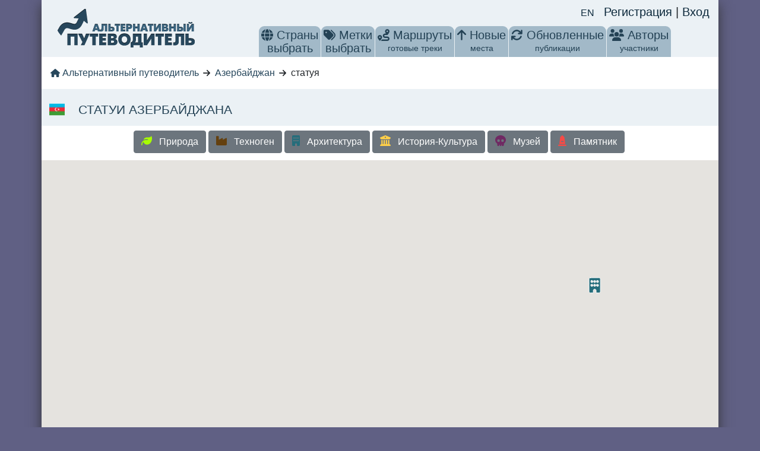

--- FILE ---
content_type: application/javascript; charset=UTF-8
request_url: https://altertravel.ru/_nuxt/db9efc9.js
body_size: 6693
content:
(window.webpackJsonp=window.webpackJsonp||[]).push([[3,19,20,21],{611:function(t,e,n){"use strict";n.d(e,"a",(function(){return o}));var o=[{name:"nature",icon:"faLeaf",color:"#A7FC00"},{name:"man_made",icon:"faIndustry",color:"#64400F"},{name:"architecture",icon:"faBuilding",color:"#256D7B"},{name:"history_culture",icon:"faMuseum",color:"#FFCF48"},{name:"museum",icon:"faSkull",color:"#702963"},{name:"monument",icon:"faMonument",color:"#F64A46"}]},622:function(t,e,n){var content=n(635);content.__esModule&&(content=content.default),"string"==typeof content&&(content=[[t.i,content,""]]),content.locals&&(t.exports=content.locals);(0,n(80).default)("c8a6f6d0",content,!0,{sourceMap:!1})},625:function(t,e,n){"use strict";n.r(e);n(1),n(3);var main=n(264),o=Object(main.MapElementFactory)({name:"DirectionsRenderer",ctr:function(){return window.google?window.google.maps.DirectionsRenderer:null},events:["routeFound"],mappedProps:{},props:{origin:{type:[Object,Boolean]},destination:{type:[Object,Boolean]},waypoints:{type:Array,default:null},optimizeWaypoints:{type:Boolean,default:!1},travelMode:{type:String,default:"DRIVING"}},data:function(){return{dR:null}},created:function(){this.rebuildRoute()},methods:{rebuildRoute:function(){var t=this,e=window.google?new window.google.maps.DirectionsService:null,n=this.origin,o=this.destination,r=this.travelMode,c=this.waypoints,l=this.optimizeWaypoints;n&&o&&e.route({origin:n,destination:o,travelMode:r,waypoints:c,optimizeWaypoints:l},(function(e,n){if("OK"===n){t.dR.setDirections(e);var o=t.dR.directions.routes[0],r=0;return o.legs.forEach((function(t){r+=t.distance.value})),void t.$emit("routeFound",Math.round(r/1e3))}"ZERO_RESULTS"===n&&t.$emit("routeFound",0)}))}},afterCreate:function(t){var e=this;t.setOptions({suppressMarkers:!0}),this.dR=t,this.$watch((function(){return[e.origin,e.destination,e.travelMode,e.waypoints,e.optimizeWaypoints]}),(function(){e.rebuildRoute()}))}}),r=n(41),component=Object(r.a)(o,undefined,undefined,!1,null,null,null);e.default=component.exports},628:function(t,e,n){"use strict";n(1),n(39),n(29);var o=n(23),r=n(611);e.a={created:function(){},methods:{getIcon:function(t){var e,n=this.getTypeByName(t);return{path:(n?o[n.icon]:o.faCircleExclamation).icon[4].toString(),fillColor:null!==(e=n.color)&&void 0!==e?e:"#FF0000",fillOpacity:1,strokeColor:"#ffffff",scale:.05,strokeWeight:1}},getTypeByName:function(t){return r.a.reduce((function(e,n){return n.name===t?n:e}))},distance:function(t,e){var n=this.rad(e.lat()-t.lat()),o=this.rad(e.lng()-t.lng()),a=Math.sin(n/2)*Math.sin(n/2)+Math.cos(this.rad(t.lat()))*Math.cos(this.rad(e.lat()))*Math.sin(o/2)*Math.sin(o/2);return 12756274*Math.atan2(Math.sqrt(a),Math.sqrt(1-a))},rad:function(t){return t*Math.PI/180}}}},633:function(t,e,n){"use strict";var o=n(10),r=n(32);o({target:"URL",proto:!0,enumerable:!0},{toJSON:function(){return r(URL.prototype.toString,this)}})},634:function(t,e,n){"use strict";n(622)},635:function(t,e,n){var o=n(79)((function(i){return i[1]}));o.push([t.i,"\n.vue-map-container {\n    height: 500px;\n    width: 100%;\n}\n.row.nopadding {\n    position: relative;\n}\n",""]),o.locals={},t.exports=o},637:function(t,e,n){"use strict";n.r(e);n(29),n(5),n(4),n(2),n(6),n(7);var o=n(37),r=n(0),main=(n(263),n(1),n(3),n(18),n(20),n(633),n(46),n(264)),c=n(127),l=n(625),map=n(628);function h(object,t){var e=Object.keys(object);if(Object.getOwnPropertySymbols){var n=Object.getOwnPropertySymbols(object);t&&(n=n.filter((function(t){return Object.getOwnPropertyDescriptor(object,t).enumerable}))),e.push.apply(e,n)}return e}function d(t){for(var i=1;i<arguments.length;i++){var source=null!=arguments[i]?arguments[i]:{};i%2?h(Object(source),!0).forEach((function(e){Object(r.a)(t,e,source[e])})):Object.getOwnPropertyDescriptors?Object.defineProperties(t,Object.getOwnPropertyDescriptors(source)):h(Object(source)).forEach((function(e){Object.defineProperty(t,e,Object.getOwnPropertyDescriptor(source,e))}))}return t}var m={expose:["fetchPois"],components:{DirectionsRenderer:l.default},mixins:[map.a],props:{model:{type:Array,default:function(){return[]}},center:{type:Object,default:null},tag:{type:String,default:null},location:{type:String,default:null},user:{type:String,default:null},categories:{type:Array,default:function(){return[]}},zoom:{type:Number,default:10},thisIsPoi:{type:Boolean,default:!1},route:{type:Object,default:null},fitContent:{type:Boolean,default:!1},rememberPosition:{type:String,default:null}},emits:["update"],data:function(){return{myLocation:!1,directionsLength:null,myLocationMarker:{url:"https://maps.google.com/mapfiles/kml/shapes/man.png",size:{width:32,height:32,f:"px",b:"px"},scaledSize:{width:32,height:32,f:"px",b:"px"}},iconStart:{url:"/start.png"},iconFinish:{url:"/end.png"}}},computed:d(d({},Object(c.c)({poiLoading:"pois/loading",pois:"pois/items",poisExist:"pois/itemsExist"})),{},{google:main.gmapApi,mapPois:function(){return this.route?this.route.pois:this.pois?this.pois:[]},computedCenter:function(){return this.rememberPosition&&this.$auth.$storage.getLocalStorage("position:".concat(this.rememberPosition))?this.$auth.$storage.getLocalStorage("position:".concat(this.rememberPosition)):this.fitContent&&this.bounds?this.bounds.getCenter():this.center?this.center:{lat:55,lng:45}},bounds:function(){if(this.google&&this.route){var t=new this.google.maps.LatLngBounds;return this.path.forEach((function(e){return t=t.extend(e)})),this.mapPois&&this.mapPois.forEach((function(e){return t=t.extend({lat:e.lat,lng:e.lng})})),t}return null},path:function(){return this.google&&this.route&&this.route.encoded_route?this.google.maps.geometry.encoding.decodePath(this.route.encoded_route):[]},start:function(){if(this.route&&this.route.start){var t=this.route.start.split(";");return{lat:parseFloat(t[0]),lng:parseFloat(t[1])}}return!(!this.route||!this.route.encoded_route)&&this.path[0]},finish:function(){if(this.route&&this.route.finish){var t=this.route.finish.split(";");return{lat:parseFloat(t[0]),lng:parseFloat(t[1])}}return!(!this.route||!this.route.encoded_route)&&this.path[this.path.length-1]},routeLength:function(){return this.google&&this.route&&this.route.encoded_route?"".concat(Math.round(this.google.maps.geometry.spherical.computeLength(this.path)/1e3)):null},waypoints:function(){return this.mapPois&&this.mapPois.length>0?this.mapPois.slice(0,8).map((function(t){return{location:{lat:t.lat,lng:t.lng},stopover:!0}})):null}}),watch:{pois:function(){this.$emit("update",Object(o.a)(this.pois))},routeLength:function(){this.$emit("update")},categories:function(){this.fetchPois("categories")}},mounted:function(){this.fetchPois("mounted")},methods:d(d({},Object(c.b)({getPoi:"pois/get",setParams:"pois/setParams",clear:"pois/clear"})),{},{getRouteLength:function(){var t;return null!==(t=this.routeLength)&&void 0!==t?t:this.directionsLength},fetchPois:function(){var t=this;if(!this.thisIsPoi&&!this.route&&!this.user){var e={tag:this.tag,location:this.location,categories:this.categories,user:this.user,route:this.route?this.route.id:null},n=this.$refs.map&&this.$refs.map.$mapObject&&this.$refs.map.$mapObject.getBounds();n?(e=d(d({},e),n.toJSON()),this.setParams(e),this.clear(),this.getPoi()):setTimeout((function(){t.fetchPois("await bounds")}),1e3)}},userManipulates:function(){this.rememberPosition&&this.$auth.$storage.setLocalStorage("position:".concat(this.rememberPosition),this.$refs.map.$mapObject.getCenter()),this.fitContent||this.fetchPois("userManipulates")},routeFound:function(t){this.directionsLength=t,this.$emit("update")}})},f=(n(634),n(41)),component=Object(f.a)(m,(function(){var t=this,e=t._self._c;return e("div",{staticClass:"row nopadding"},[e("gmap-map",{ref:"map",attrs:{center:t.computedCenter,zoom:t.zoom,"map-type-id":"terrain"},on:{dragend:t.userManipulates,zoom_changed:t.userManipulates}},[t.myLocation?e("gmap-marker",{attrs:{position:t.myLocation,icon:t.myLocationMarker}}):t._e(),t._v(" "),t.thisIsPoi?e("gmap-marker",{attrs:{position:t.center}}):t._e(),t._v(" "),t.route&&t.route.encoded_route?e("gmap-polyline",{ref:"polyline",attrs:{path:t.path,options:{strokeColor:"#FF0000"}}}):t._e(),t._v(" "),t.route&&!t.route.encoded_route?e("directions-renderer",{attrs:{"travel-mode":"DRIVING",origin:t.start,waypoints:t.waypoints,"optimize-waypoints":!0,destination:t.finish},on:{routeFound:t.routeFound}}):t._e(),t._v(" "),t.start?e("gmap-marker",{attrs:{position:t.start,icon:t.iconStart}}):t._e(),t._v(" "),t.finish?e("gmap-marker",{attrs:{position:t.finish,icon:t.iconFinish}}):t._e(),t._v(" "),t._l(t.mapPois,(function(n){return e("gmap-marker",{key:"poi_"+n.id,attrs:{position:{lat:n.lat,lng:n.lng},clickable:"",title:n.name,icon:t.getIcon(n.type)},on:{click:function(e){return t.$router.push("/poi/"+n.id)}}})}))],2)],1)}),[],!1,null,null,null);e.default=component.exports},641:function(t,e,n){var content=n(655);content.__esModule&&(content=content.default),"string"==typeof content&&(content=[[t.i,content,""]]),content.locals&&(t.exports=content.locals);(0,n(80).default)("3da95178",content,!0,{sourceMap:!1})},647:function(t,e,n){"use strict";n.r(e);n(29),n(63),n(81);var o=n(37),r=(n(18),n(128),n(12),n(22),n(611)),c={name:"MapFilter",props:{model:{type:Object,default:function(){}}},emits:["update"],data:function(){return{categories:Object(o.a)(r.a).map((function(t){return t.name})),expanded:!1,expandable:!0}},computed:{types:function(){return r.a}},mounted:function(){this.expandable=window.innerWidth<992,this.$emit("update",Object(o.a)(this.categories))},methods:{toggle:function(t){for(var e=!1,i=0;i<this.categories.length;i+=1)this.categories[i]===t&&(e=!0,this.categories.splice(i,1));e||this.categories.push(t),0===this.categories.length&&(this.categories=Object(o.a)(r.a).map((function(t){return t.name}))),this.$emit("update",Object(o.a)(this.categories))},paramCase:function(t){return t?t.replace(/\B([A-Z])/g,"-$1").toLowerCase():t}}},l=(n(654),n(41)),component=Object(l.a)(c,(function(){var t=this,e=t._self._c;return e("div",{staticClass:"col-sm-12 p-2 text-center"},[t.expanded||!t.expandable?[t._l(t.types,(function(n){return e("b-button",{key:n.name,staticClass:"btn btn-default mr-1 mb-1",class:{"btn-light":!t.categories.includes(n.name)},on:{click:function(e){return t.toggle(n.name)}}},[t.categories.includes(n.name)?e("font-awesome-icon",{staticClass:"mr-2",style:{color:n.color,height:"18px"},attrs:{icon:t.paramCase(n.icon)}}):t._e(),t._v("\n            "+t._s(t.$t("CATEGORY."+n.name.toUpperCase()))+"\n        ")],1)})),t._v(" "),t.expandable?e("span",{staticClass:"expander",on:{click:function(e){t.expanded=!t.expanded}}},[e("br"),t._v(t._s(t.$t("MAP.HIDE_FILTER")))]):t._e()]:t._e(),t._v(" "),t.expandable&&!t.expanded?e("span",{staticClass:"expander",on:{click:function(e){t.expanded=!t.expanded}}},[t._v(t._s(t.$t("MAP.SHOW_FILTER")))]):t._e()],2)}),[],!1,null,"390bf511",null);e.default=component.exports},653:function(t,e,n){var content=n(663);content.__esModule&&(content=content.default),"string"==typeof content&&(content=[[t.i,content,""]]),content.locals&&(t.exports=content.locals);(0,n(80).default)("38d639d0",content,!0,{sourceMap:!1})},654:function(t,e,n){"use strict";n(641)},655:function(t,e,n){var o=n(79)((function(i){return i[1]}));o.push([t.i,"\n.expander[data-v-390bf511] {\n  font-size: 16px;\n  line-height: 18px;\n  vertical-align: middle;\n  text-align: center;\n  cursor: pointer;\n  border-bottom: 1px dotted #244255;\n}\n",""]),o.locals={},t.exports=o},662:function(t,e,n){"use strict";n(653)},663:function(t,e,n){var o=n(79)((function(i){return i[1]}));o.push([t.i,"\n.additional_cities li a, .additional_cities_more li a, .pravaya_kolonka li a, .pravaya_kolonka_more li a {\n  color: #FFF;\n  text-decoration: none;\n}\n.additional_cities li, .additional_cities_more li, .pravaya_kolonka li, .pravaya_kolonka_more li {\n  background: #7495AA;\n  color: #fff;\n  float: left;\n  border: 1px solid #7495AA;\n  border-radius: 3px;\n  margin-right: 3px;\n  margin-bottom: 3px;\n  padding: 1px 3px;\n  cursor: pointer;\n  font-size: 18px;\n}\nli.more {\n  background: #343a40;\n}\n",""]),o.locals={},t.exports=o},665:function(t,e,n){"use strict";n.r(e);n(29),n(15);var o=n(37),r=(n(128),{name:"TwoPanels",components:{Short:n(588).default},props:{left:{type:Array,required:!1,default:function(){return[]}},right:{type:Array,required:!1,default:function(){return[]}},tag:{type:[Boolean,Object],default:!1}},data:function(){return{limitedLeft:!0,limitedRight:!0,lineLength:60}},computed:{limitLeft:function(){for(var t=0,i=0;i<this.left.length;i+=1)if((t+=this.left[i].name.length)>this.lineLength)return i;return 7},limitRight:function(){for(var t=0,i=0;i<this.right.length;i+=1)if((t+=this.right[i].name.length)>this.lineLength)return i;return 7},urlPrefix:function(){return this.tag?"/region/".concat(this.tag.url):""},dataLeft:function(){return this.limitedLeft?Object(o.a)(this.left).splice(0,this.limitLeft):this.left},dataRight:function(){return this.limitedRight?Object(o.a)(this.right).splice(0,this.limitRight):this.right}}}),c=(n(662),n(41)),component=Object(c.a)(r,(function(){var t=this,e=t._self._c;return e("b-row",[t.left.length?e("b-col",[e("b",[t._v(t._s(t.$t("TWO_PANELS.SELECT_REGION"))+" "+t._s(t.tag.NAME_ROD_ED))]),t._v(" "),e("ul",{staticClass:"additional_cities"},[t._l(t.dataLeft,(function(n){return e("li",{key:n.id},[e("nuxt-link",{attrs:{to:n.url}},[e("short",{attrs:{val:"en"===t.$i18n.locale&&n.name_en?n.name_en:n.name}})],1)],1)})),t._v(" "),t.left.length>t.limitLeft?e("li",{staticClass:"more",on:{click:function(e){t.limitedLeft=!t.limitedLeft}}},[t._v("\n                "+t._s(t.limitedLeft?t.$t("UI.DISPLAY_ALL"):t.$t("UI.HIDE"))+"\n            ")]):t._e()],2)]):t._e(),t._v(" "),t.right.length?e("b-col",[e("b",[t._v(t._s(t.$t("TWO_PANELS.POINTS"))+" "+t._s(t.tag.NAME_ROD_ED)+" "+t._s(t.$t("TWO_PANELS.BY_TYPE")))]),t._v(" "),e("ul",{staticClass:"pravaya_kolonka"},[t._l(t.dataRight,(function(n){return e("li",{key:n.id},[e("nuxt-link",{attrs:{to:"".concat(t.urlPrefix,"/").concat(n.url)}},["en"===t.$i18n.locale?[t._v("\n                        "+t._s(n.name_en)+"\n                    ")]:[t._v("\n                        "+t._s(n.NAME_ROD?n.NAME_ROD:n.name)+"\n                    ")]],2)],1)})),t._v(" "),t.right.length>t.limitRight?e("li",{staticClass:"more",on:{click:function(e){t.limitedRight=!t.limitedRight}}},[t._v("\n                "+t._s(t.limitedRight?t.$t("UI.DISPLAY_ALL"):t.$t("UI.HIDE"))+"\n            ")]):t._e()],2)]):t._e()],1)}),[],!1,null,null,null);e.default=component.exports;installComponents(component,{Short:n(588).default})},675:function(t,e,n){"use strict";n.r(e);n(5),n(2),n(1),n(6),n(3),n(7);var o=n(0),r=n(24),c=n(37),l=(n(4),n(55),n(15),n(29),n(18),n(63),n(81),n(20),n(73),n(127)),h=n(595),d=n(665),m=n(647),f=n(637),_=n(612),y=n(611),v=n(648);function O(object,t){var e=Object.keys(object);if(Object.getOwnPropertySymbols){var n=Object.getOwnPropertySymbols(object);t&&(n=n.filter((function(t){return Object.getOwnPropertyDescriptor(object,t).enumerable}))),e.push.apply(e,n)}return e}function P(t){for(var i=1;i<arguments.length;i++){var source=null!=arguments[i]?arguments[i]:{};i%2?O(Object(source),!0).forEach((function(e){Object(o.a)(t,e,source[e])})):Object.getOwnPropertyDescriptors?Object.defineProperties(t,Object.getOwnPropertyDescriptors(source)):O(Object(source)).forEach((function(e){Object.defineProperty(t,e,Object.getOwnPropertyDescriptor(source,e))}))}return t}var $={name:"Index",components:{ItemGallery:_.default,UniversalMap:f.default,MapFilter:m.default,TwoPanels:d.default,Breadcrumbs:h.default},mixins:[v.a],data:function(){return{page:1,types:Object(c.a)(y.a),categories:[]}},fetch:function(){var t=this;return Object(r.a)(regeneratorRuntime.mark((function e(){return regeneratorRuntime.wrap((function(e){for(;;)switch(e.prev=e.next){case 0:return t.page=t.$route.query.p?t.$route.query.p:1,e.prev=1,e.next=4,t.load();case 4:e.next=9;break;case 6:e.prev=6,e.t0=e.catch(1),t.$nuxt.context.error({status:404,message:e.t0.message});case 9:case"end":return e.stop()}}),e,null,[[1,6]])})))()},head:function(){return{title:this.title,meta:[{name:"description",content:this.description}],link:[{rel:"canonical",href:"/region/".concat(this.$route.params.region).concat(this.$route.params.tag?"/".concat(this.$route.params.tag):"")}]}},computed:P(P({},Object(l.c)({loadingPois:"poisPaginated/loading",pois:"poisPaginated/items",meta:"poisPaginated/meta",location:"location/model",locationLoading:"location/loading",tagLoading:"tag/loading",locationLoaded:"location/isEmpty",tag:"tag/model",tagLoaded:"tag/isEmpty"})),{},{name:function(){return"en"===this.$i18n.locale&&this.location.name_en?this.location.name_en:this.location.name},h1:function(){return this.location&&this.location.name_rod_ed&&"en"!==this.$i18n.locale?"".concat(this.titleType," ").concat(this.location.name_rod_ed):"".concat(this.titleType,": ").concat(this.name)},title:function(){return"en"===this.$i18n.locale?"".concat(this.page>1?"".concat(this.$t("UI.PAGE"),". ").concat(this.page,". "):"").concat(this.$route.params.tag?"".concat(this.titleType," of"):"Top ".concat(this.pois.length>10?10:this.pois.length," points of interest of")," ").concat(this.name,". Route planning."):"".concat(this.page>1?"".concat(this.$t("UI.PAGE"),". ").concat(this.page,". "):"").concat(this.$route.params.tag?"".concat(this.titleType,": "):"").concat(this.location.name_rod_ed?"Т":"".concat(this.location.name,": т"),"оп ").concat(this.pois.length>10?10:this.pois.length," достопримечательностей ").concat(this.location.name_rod_ed?" ".concat(this.location.name_rod_ed):"",". Планирование маршрута поездки.")},description:function(){var t="";return t=this.location.name_dat_ed?"".concat(this.titleType," ").concat(this.$t("SEO.IN_THE_GUIDE_TO")," ").concat("en"!==this.$i18n.locale?this.location.name_dat_ed:this.name,"."):"".concat(this.name," ").concat(this.$t("SEO.IN_THE_GUIDE"),"."),"".concat(t," ").concat(this.$t("SEO.END_OF_DESCRIPTION"))},crumbs:function(){var t,e,n=this,o=Object(c.a)(null!==(t=null===(e=this.location.parents)||void 0===e?void 0:e.map((function(t){return{name:"en"===n.$i18n.locale&&t.name_en?t.name_en:t.name,url:"/region/".concat(t.url)}})))&&void 0!==t?t:[]);return this.$route.params.tag?(o.push({name:this.name,url:"/region/".concat(this.location.url)}),this.isCategory?o.push({name:this.$t("CATEGORY.".concat(this.$route.params.tag.toUpperCase())),url:""}):o.push({name:"en"===this.$i18n.locale?this.tag.name_en:this.tag.name,url:""})):o.push({name:this.name,url:""}),o},center:function(){return this.locationLoaded?{lat:this.location.lat,lng:this.location.lng}:{lat:0,lng:0}},isCategory:function(){return this.types.map((function(t){return t.name})).includes(this.$route.params.tag)},titleType:function(){if(this.isCategory)switch(this.$route.params.tag){case"nature":return this.$t("CATEGORY.NATURE_H1");case"architecture":return this.$t("CATEGORY.ARCHITECTURE_H1");case"museum":return this.$t("CATEGORY.MUSEUM_H1");case"monument":return this.$t("CATEGORY.MONUMENT_H1");case"history_culture":return this.$t("CATEGORY.HISTORY_CULTURE_H1");case"man_made":return this.$t("CATEGORY.MAN_MADE_H1");default:return this.$t("POINTS_OF_INTEREST")}var t;return this.tag.name?"en"===this.$i18n.locale?this.ucFirst(this.tag.name_en):this.ucFirst(null!==(t=this.tag.NAME_ROD)&&void 0!==t?t:"".concat(this.tag.name,":")):this.$t("POINTS_OF_INTEREST")}}),mounted:function(){this.categories=this.$route.params.type?[this.$route.params.type]:Object(c.a)(y.a).map((function(t){return t.name}))},methods:P(P({},Object(l.b)({getPoi:"poisPaginated/get",setPoiParams:"poisPaginated/setParams",setLocationId:"location/setId",getLocation:"location/get",setTagId:"tag/setId",getTag:"tag/get",clearTag:"tag/clear"})),{},{load:function(){var t=this;return Object(r.a)(regeneratorRuntime.mark((function e(){return regeneratorRuntime.wrap((function(e){for(;;)switch(e.prev=e.next){case 0:return e.next=2,t.clearTag();case 2:return e.next=4,t.setLocationId(t.$route.params.region);case 4:return e.next=6,t.getLocation();case 6:if(t.isCategory){e.next=12;break}if(!t.$route.params.tag){e.next=12;break}return e.next=10,t.setTagId(t.$route.params.tag);case 10:return e.next=12,t.getTag();case 12:return e.next=14,t.fetchPois();case 14:case"end":return e.stop()}}),e)})))()},fetchPois:function(){var t=this;return Object(r.a)(regeneratorRuntime.mark((function e(){return regeneratorRuntime.wrap((function(e){for(;;)switch(e.prev=e.next){case 0:return e.next=2,t.setPoiParams({location:t.$route.params.region,tag:t.isCategory?null:t.$route.params.tag,categories:t.isCategory?[t.$route.params.tag]:t.categories,page:t.page});case 2:return e.next=4,t.getPoi();case 4:case"end":return e.stop()}}),e)})))()},filterChanged:function(t){this.categories=t},ucFirst:function(t){return t.charAt(0).toUpperCase()+t.slice(1)}})},x=n(41),component=Object(x.a)($,(function(){var t=this,e=t._self._c;return e("div",{staticClass:"container page"},[e("Header"),t._v(" "),e("Breadcrumbs",{attrs:{list:t.crumbs,loading:t.tagLoading||t.locationLoading}}),t._v(" "),e("div",{staticClass:"row"},[e("div",{staticClass:"col-sm-12"},[e("h1",[t.location.code?e("country-flag",{staticClass:"d-inline-block mr-1",attrs:{country:t.location.code,size:"normal"}}):t._e(),t._v(" "),t.tagLoading||t.locationLoading?e("b-spinner"):[t._v("\n                    "+t._s(t.h1)+"\n                ")]],2)])]),t._v(" "),!t.location.children||t.$route.params.tag&&t.$route.params.region?t._e():e("TwoPanels",{attrs:{left:t.location.children,right:t.location.tags,tag:t.location}}),t._v(" "),e("div",{staticClass:"row nopadding"},[t.isCategory?t._e():e("MapFilter",{on:{update:t.filterChanged},model:{value:t.categories,callback:function(e){t.categories=e},expression:"categories"}})],1),t._v(" "),e("client-only",[e("universal-map",{ref:"mapComponent",attrs:{center:t.center,location:t.$route.params.region,tag:t.isCategory?null:t.$route.params.tag,categories:t.isCategory?[t.$route.params.tag]:t.categories,zoom:t.location.zoom}})],1),t._v(" "),e("item-gallery",{ref:"top",attrs:{objects:t.pois,loading:t.loadingPois}}),t._v(" "),e("div",{staticClass:"row"},[e("div",{staticClass:"col-12"},[t.meta.last_page>1?e("b-pagination",{attrs:{"total-rows":t.meta.total,"per-page":t.meta.per_page,"aria-controls":"my-table"},model:{value:t.page,callback:function(e){t.page=e},expression:"page"}}):t._e()],1)]),t._v(" "),e("Footer")],1)}),[],!1,null,null,null);e.default=component.exports;installComponents(component,{Header:n(601).default,Breadcrumbs:n(595).default,TwoPanels:n(665).default,MapFilter:n(647).default,ItemGallery:n(612).default,Footer:n(608).default})}}]);

--- FILE ---
content_type: application/javascript; charset=UTF-8
request_url: https://altertravel.ru/_nuxt/0517aa7.js
body_size: 11605
content:
(window.webpackJsonp=window.webpackJsonp||[]).push([[43,8,9,10,11,16,17,18,19,20,21,22,23,24,26,27,31],{588:function(t,e,n){"use strict";n.r(e);n(1),n(3),n(12),n(22);var o={name:"Short",props:{val:{type:String,required:!1,default:null}},data:function(){return{replace:[{from:"город республиканского значения",to:""},{from:"садовое товарищество",to:"СНТ"},{from:"автономное сообщество",to:"а.с."},{from:"автономная область",to:"АО"},{from:"федеральный округ",to:"ф. о."},{from:"автономный округ",to:"а. окр."},{from:"городской округ",to:"г. о."},{from:"административный округ",to:"адм. окр."},{from:"муниципальный округ",to:"мун. окр."},{from:"Соединённые Штаты Америки",to:"США"},{from:"водохранилище",to:"вдхр."},{from:"еспублика",to:"есп."},{from:"область",to:"обл."},{from:"оселок городского типа",to:"гт."},{from:"осёлок городского типа",to:"гт."},{from:"поселок",to:"пос."},{from:"посёлок",to:"пос."},{from:"деревня",to:"д."},{from:"айон",to:"-н"},{from:"село",to:"с."},{from:"край",to:"кр."},{from:"урочище",to:"ур."},{from:"муниципалитет",to:"мун."},{from:"втономная",to:"вт."}]}},computed:{shortVal:function(){var t=this.val;return this.replace.forEach((function(e){t=t.replace(e.from,e.to)})),t}}},r=n(41),component=Object(r.a)(o,(function(){var t=this,e=t._self._c;return t.val?e("div",{staticClass:"d-inline"},[t._v("\n    "+t._s(t.shortVal)+"\n")]):t._e()}),[],!1,null,"3f7da136",null);e.default=component.exports},589:function(t,e,n){var content=n(600);content.__esModule&&(content=content.default),"string"==typeof content&&(content=[[t.i,content,""]]),content.locals&&(t.exports=content.locals);(0,n(80).default)("263ecd32",content,!0,{sourceMap:!1})},590:function(t,e,n){var content=n(604);content.__esModule&&(content=content.default),"string"==typeof content&&(content=[[t.i,content,""]]),content.locals&&(t.exports=content.locals);(0,n(80).default)("39b7c20c",content,!0,{sourceMap:!1})},591:function(t,e,n){var content=n(606);content.__esModule&&(content=content.default),"string"==typeof content&&(content=[[t.i,content,""]]),content.locals&&(t.exports=content.locals);(0,n(80).default)("2aa77f64",content,!0,{sourceMap:!1})},592:function(t,e,n){"use strict";n.r(e);n(2),n(1);var o={name:"LangSwitcher",data:function(){return{host:location.host}},computed:{locales:function(){var t=this;return this.$i18n.locales.filter((function(e){return e.code!==t.$i18n.locale}))}}},r=(n(605),n(41)),component=Object(r.a)(o,(function(){var t=this,e=t._self._c;return e("div",t._l(t.locales,(function(n){return e("a",{key:n.code,attrs:{href:t.switchLocalePath(n.code)}},[t._v("\n        "+t._s(n.code.toUpperCase())+"\n    ")])})),0)}),[],!1,null,"4fde246a",null);e.default=component.exports},593:function(t,e,n){var content=n(610);content.__esModule&&(content=content.default),"string"==typeof content&&(content=[[t.i,content,""]]),content.locals&&(t.exports=content.locals);(0,n(80).default)("1be54ad0",content,!0,{sourceMap:!1})},594:function(t,e,n){var content=n(614);content.__esModule&&(content=content.default),"string"==typeof content&&(content=[[t.i,content,""]]),content.locals&&(t.exports=content.locals);(0,n(80).default)("8e1cc746",content,!0,{sourceMap:!1})},597:function(t,e,n){"use strict";n.r(e);n(15),n(29);var o={name:"DropDownMenuItem",components:{Short:n(588).default},props:{item:{type:Object,required:!0},baseHref:{type:String,required:!1,default:""}}},r=n(41),component=Object(r.a)(o,(function(){var t=this,e=t._self._c;return t.item?e("li",[e("nuxt-link",{attrs:{to:"".concat(t.baseHref,"/").concat(t.item.url)}},[t.item.code?e("country-flag",{staticClass:"d-inline-block",attrs:{country:t.item.code,size:"small"}}):t._e(),t._v(" "),e("short",{attrs:{val:"en"===t.$i18n.locale?t.item.name_en:t.item.name}}),t._v("\n        ("+t._s(t.item.count)+")\n    ")],1)],1):t._e()}),[],!1,null,null,null);e.default=component.exports;installComponents(component,{Short:n(588).default})},598:function(t,e,n){"use strict";var o=n(10),r=n(201);o({target:"String",proto:!0,forced:n(202)("sub")},{sub:function(){return r(this,"sub","","")}})},599:function(t,e,n){"use strict";n(589)},600:function(t,e,n){var o=n(79)((function(i){return i[1]}));o.push([t.i,"\n@media only screen and (max-width: 768px) {\n.menu-icon[data-v-537c714e] {\n    height: 30px;\n    width: 30px;\n}\n}\n",""]),o.locals={},t.exports=o},601:function(t,e,n){"use strict";n.r(e);n(15);var o=n(607),r={components:{LangSwitcher:n(592).default,MainMenu:o.default},mounted:function(){this.$auth.loggedIn&&this.$auth.fetchUser()},methods:{logout:function(){this.$auth.logout(),this.$router.push("/")}}},c=(n(609),n(41)),component=Object(c.a)(r,(function(){var t=this,e=t._self._c;return e("div",{staticClass:"header row"},[e("client-only",[e("div",{staticClass:"user-panel col-sm-12 d-flex justify-content-center justify-content-md-end"},[e("lang-switcher",{staticClass:"mr-3"}),t._v(" "),t.$auth.loggedIn?e("div",{staticClass:"d-flex justify-content-between"},[e("router-link",{staticClass:"d-inline-block mr-2 mt-1",attrs:{to:"/secure/favorite",title:t.$t("MENU.FAVORITE")}},[t.$auth.user.favorites&&t.$auth.user.favorites.length?e("font-awesome-icon",{staticClass:"text-warning",attrs:{icon:"fa-star",role:"button"}}):t._e()],1),t._v(" "),e("router-link",{staticClass:"d-inline-block mr-2 mt-1",attrs:{to:"/secure/poi/create",title:t.$t("MENU.ADD_POINT")}},[e("font-awesome-icon",{staticClass:"text-success",attrs:{icon:"fa-map-marker",role:"button"}})],1),t._v(" "),e("router-link",{staticClass:"d-inline-block mr-2 mt-1",attrs:{to:"/secure/route/create",title:t.$t("MENU.ADD_ROUTE")}},[e("font-awesome-icon",{staticClass:"text-success",attrs:{icon:"fa-route",role:"button"}})],1),t._v(" "),e("nuxt-link",{staticClass:"d-inline-block mr-2 mt-1",attrs:{to:"/secure"}},[t._v("\n                    "+t._s(t.$auth.user.firstname||t.$auth.user.lastname?"".concat(t.$auth.user.firstname,"  ").concat(t.$auth.user.lastname):t.$auth.user.username)+"\n                ")]),t._v(" "),e("router-link",{staticClass:"d-inline-block mr-2 mt-1",attrs:{to:"/secure/user/".concat(t.$auth.user.username),title:t.$t("MENU.EDIT_PROFILE")}},[e("font-awesome-icon",{staticClass:"text-primary",attrs:{icon:"fa-edit",role:"button"}})],1),t._v(" "),e("div",{staticClass:"d-inline-block mr-2 mt-1"},[e("font-awesome-icon",{attrs:{icon:"fa-sign-out",role:"button"},on:{click:t.logout}})],1)],1):e("div",[e("router-link",{attrs:{to:"/register/"}},[t._v("\n                    "+t._s(t.$t("HEADER.REGISTER"))+"\n                ")]),t._v("\n                |\n                "),e("router-link",{attrs:{to:"/secure/"}},[t._v("\n                    "+t._s(t.$t("HEADER.LOGIN"))+"\n                ")])],1)],1)]),t._v(" "),e("div",{staticClass:"logo col-sm-12 col-md-3 text-center"},[e("nuxt-link",{attrs:{to:"/"}},[e("img",{staticClass:"img-fluid mb-3",attrs:{src:"/logo.png",alt:t.$t("ALTERTRAVEL")}})])],1),t._v(" "),e("div",{staticClass:"header-menu col-sm-12 col-md-9 d-flex text-center justify-content-around"},[e("main-menu",{staticClass:"align-self-end"})],1)],1)}),[],!1,null,"472d5901",null);e.default=component.exports;installComponents(component,{LangSwitcher:n(592).default})},602:function(t,e,n){"use strict";n.r(e);n(29),n(598);var o={name:"MainMenuItem",components:{DropDownMenuItem:n(597).default},props:{item:{type:Object,required:!0}}},r=(n(599),n(41)),component=Object(r.a)(o,(function(){var t=this,e=t._self._c;return e("li",{class:t.item.class},[t.item.href?e("router-link",{attrs:{to:t.item.href}},[t.item.icon?e("font-awesome-icon",{staticClass:"menu-icon d-md-inline d-lg-none d-xl-inline",attrs:{icon:t.item.icon,role:"button"}}):t._e(),t._v(" "),e("div",{staticClass:"d-none d-md-inline-block"},[t._v("\n            "+t._s(t.item.name)+"\n        ")]),t._v(" "),e("span",{staticClass:"d-none d-lg-block"},[t._v(t._s(t.item.sub))])],1):e("span",[t.item.icon?e("font-awesome-icon",{staticClass:"menu-icon d-md-inline d-lg-none d-xl-inline",attrs:{icon:t.item.icon,role:"button"}}):t._e(),t._v(" "),e("div",{staticClass:"d-none d-md-inline-block"},[t._v("\n            "+t._s(t.item.name)+"\n        ")]),t._v(" "),e("span",{staticClass:"d-none d-lg-block"},[t._v(t._s(t.item.sub))])],1),t._v(" "),t.item.submenu?e("ul",t._l(t.item.submenu.menu,(function(n){return e(t.item.submenu.component,{key:n.name,tag:"component",attrs:{item:n,"base-href":t.item.submenu.baseHref}})})),1):t._e()],1)}),[],!1,null,"537c714e",null);e.default=component.exports},603:function(t,e,n){"use strict";n(590)},604:function(t,e,n){var o=n(79)((function(i){return i[1]}));o.push([t.i,"\n.header-menu li a, .header-menu li > span {\n  color: #244255;\n  text-decoration: none;\n  font-size: 20px;\n  display: block;\n  padding: 4px 4px;\n  border-top-left-radius: 9px;\n  border-top-right-radius: 9px;\n}\n@media only screen and (max-width: 992px) {\n.header-menu li a, .header-menu > ul > li {\n    border-radius: 9px;\n}\n.header-menu > ul > li {\n    margin-right: 5px;\n    margin-bottom: 5px;\n}\n}\n@media only screen and (max-width: 768px) {\n.header-menu > ul > li > a, .header-menu > ul > li > span {\n    font-size: 40px;\n}\n.tabs .nav-link {\n    padding: 2px 4px ;\n}\n}\n.header-menu li a:hover, .header-menu li a.nuxt-link-exact-active {\n  background-color: #fff;\n  border: 0 solid;\n  box-shadow: inset 0 1px rgb(255, 255, 255);\n}\n.header-menu > ul > li {\n  text-align: center;\n  float: left;\n  background-color: #A2B9C8;\n  border-top-left-radius: 9px;\n  border-top-right-radius: 9px;\n  margin-left: 1px;\n}\n.region_select > ul {\n  display: none;\n  position: absolute;\n  z-index: 999;\n  box-shadow: 5px 36px 36px -10px rgba(0, 0, 0, 0.9);\n  width: 350px;\n  margin: 0;\n  margin-top: -1px;\n  background: #FFF;\n  color: #244255;\n  border-bottom-left-radius: 6px;\n  border-bottom-right-radius: 6px;\n  border-top: none;\n}\n.region_select:hover ul {\n  display: block;\n}\n.region_select ul li {\n  margin: 0;\n  font-size: 14px;\n  padding: 0;\n  float: none;\n  text-align: left;\n  line-height: 24px;\n  background: none;\n  height: 26px;\n  padding-left: 4px;\n}\n.header-menu ul li a span {\n  font-size: 14px;\n  display: block;\n}\n\n",""]),o.locals={},t.exports=o},605:function(t,e,n){"use strict";n(591)},606:function(t,e,n){var o=n(79)((function(i){return i[1]}));o.push([t.i,"\na[data-v-4fde246a] {\n  line-height: 24px;\n  font-size: 16px;\n}\n",""]),o.locals={},t.exports=o},607:function(t,e,n){"use strict";n.r(e);n(29),n(5),n(4),n(6),n(3),n(7);var o=n(37),r=n(0),c=n(24),l=(n(20),n(102),n(2),n(1),n(15),n(73),n(127));function d(object,t){var e=Object.keys(object);if(Object.getOwnPropertySymbols){var n=Object.getOwnPropertySymbols(object);t&&(n=n.filter((function(t){return Object.getOwnPropertyDescriptor(object,t).enumerable}))),e.push.apply(e,n)}return e}function m(t){for(var i=1;i<arguments.length;i++){var source=null!=arguments[i]?arguments[i]:{};i%2?d(Object(source),!0).forEach((function(e){Object(r.a)(t,e,source[e])})):Object.getOwnPropertyDescriptors?Object.defineProperties(t,Object.getOwnPropertyDescriptors(source)):d(Object(source)).forEach((function(e){Object.defineProperty(t,e,Object.getOwnPropertyDescriptor(source,e))}))}return t}var f={name:"MainMenu",components:{MainMenuItem:n(602).default},fetch:function(){var t=this;return Object(c.a)(regeneratorRuntime.mark((function e(){return regeneratorRuntime.wrap((function(e){for(;;)switch(e.prev=e.next){case 0:return e.next=2,t.getCountries();case 2:return e.next=4,t.getTags();case 4:case"end":return e.stop()}}),e)})))()},computed:m(m({},Object(l.c)({tagsLoading:"tags/loading",countriesLoading:"locations/loading",tags:"tags/items",countries:"locations/items"})),{},{menuTags:function(){return Object(o.a)(this.tags).sort((function(a,b){return a.count<b.count})).slice(0,40)},menu:function(){return[{name:this.$t("MENU.COUNTRIES"),sub:this.$t("UI.SELECT").toLowerCase(),class:"region_select",icon:"fa-globe",submenu:{menu:this.countries,component:"drop-down-menu-item",baseHref:"/region"}},{name:this.$t("MENU.TAGS"),sub:this.$t("UI.SELECT").toLowerCase(),class:"region_select",icon:"fa-tags",submenu:{menu:this.menuTags,component:"drop-down-menu-item",baseHref:"/tag"}},{name:this.$t("MENU.ROUTES"),href:"/route",sub:this.$t("MENU.ROUTES_SUB"),icon:"fa-route"},{name:this.$t("MENU.NEW"),href:"/latest",sub:this.$t("MENU.NEW_SUB"),icon:"fa-arrow-up"},{name:this.$t("MENU.UPDATED"),href:"/updated",sub:this.$t("MENU.UPDATED_SUB"),icon:"fa-refresh"},{name:this.$t("MENU.AUTHORS"),href:"/user",sub:this.$t("MENU.AUTHORS_SUB"),icon:"fa-users"}]},clientMenu:function(){return[this.$auth.loggedIn&&this.$auth.user&&this.$auth.user.to_moderate?{name:this.$t("MENU.MODERATION"),href:"/moderation",sub:"(".concat(this.$auth.user.to_moderate,") ").concat(this.$t("MENU.MODERATION_SUB")),icon:"fa-hammer"}:null,{name:this.$t("MENU.MY"),href:"/secure",sub:this.$t("MENU.MY_SUB"),icon:"fa-user"}].filter((function(t){return t}))}}),methods:m({},Object(l.b)({getTags:"tags/get",getCountries:"locations/get"}))},h=(n(603),n(41)),component=Object(h.a)(f,(function(){var t=this,e=t._self._c;return e("ul",[t._l(t.menu,(function(t){return e("main-menu-item",{key:t.name,attrs:{item:t}})})),t._v(" "),t.$auth.loggedIn?e("client-only",t._l(t.clientMenu,(function(t){return e("main-menu-item",{key:t.name,attrs:{item:t}})})),1):t._e()],2)}),[],!1,null,null,null);e.default=component.exports},608:function(t,e,n){"use strict";n.r(e);var o={data:function(){return{year:"year"}},mounted:function(){this.year=(new Date).getFullYear()}},r=(n(613),n(41)),component=Object(r.a)(o,(function(){var t=this,e=t._self._c;return e("div",{staticClass:"row footer text-center"},[e("div",{staticClass:"copyright col-sm-5"},[t._v("\n        2009-"+t._s(t.year)+" © "+t._s(t.$t("ALTERTRAVEL"))+"\n    ")]),t._v(" "),e("div",{staticClass:"second_menu col-sm-3"},[e("a",{attrs:{target:"_blank",href:"https://t.me/altertravel_bot"}},[e("svg",{staticStyle:{"fill-rule":"evenodd","clip-rule":"evenodd","stroke-linejoin":"round","stroke-miterlimit":"1.41421"},attrs:{width:"24px",height:"24px",xmlns:"http://www.w3.org/2000/svg","xml:space":"preserve"}},[e("path",{attrs:{id:"telegram-1",d:"M18.384,22.779c0.322,0.228 0.737,0.285 1.107,0.145c0.37,-0.141 0.642,-0.457 0.724,-0.84c0.869,-4.084 2.977,-14.421 3.768,-18.136c0.06,-0.28 -0.04,-0.571 -0.26,-0.758c-0.22,-0.187 -0.525,-0.241 -0.797,-0.14c-4.193,1.552 -17.106,6.397 -22.384,8.35c-0.335,0.124 -0.553,0.446 -0.542,0.799c0.012,0.354 0.25,0.661 0.593,0.764c2.367,0.708 5.474,1.693 5.474,1.693c0,0 1.452,4.385 2.209,6.615c0.095,0.28 0.314,0.5 0.603,0.576c0.288,0.075 0.596,-0.004 0.811,-0.207c1.216,-1.148 3.096,-2.923 3.096,-2.923c0,0 3.572,2.619 5.598,4.062Zm-11.01,-8.677l1.679,5.538l0.373,-3.507c0,0 6.487,-5.851 10.185,-9.186c0.108,-0.098 0.123,-0.262 0.033,-0.377c-0.089,-0.115 -0.253,-0.142 -0.376,-0.064c-4.286,2.737 -11.894,7.596 -11.894,7.596Z"}})]),t._v("\n            altertravel_bot\n        ")])]),t._v(" "),e("div",{staticClass:"second_menu col-sm-3 text-center lg:text-right"},[e("font-awesome-icon",{attrs:{icon:"fa-hand-holding-dollar"}}),t._v(" "),e("a",{attrs:{target:"_blank",href:"https://www.patreon.com/altertravel"}},[t._v("\n            Patreon\n        ")]),t._v("\n        |\n        "),e("a",{attrs:{target:"_blank",href:"https://boosty.to/altertravel"}},[t._v("\n            Boosty\n        ")])],1)])}),[],!1,null,null,null);e.default=component.exports},609:function(t,e,n){"use strict";n(593)},610:function(t,e,n){var o=n(79)((function(i){return i[1]}));o.push([t.i,"\n.header[data-v-472d5901] {\n  padding-top: 5px;\n  padding-bottom: 0;\n}\n.row[data-v-472d5901] {\n  background: #ebf1f5;\n}\n.header-menu[data-v-472d5901] {\n  line-height: 22px;\n}\n.user-panel[data-v-472d5901] {\n  font-size: 20px;\n}\n@media only screen and (min-width: 992px) {\n.user-panel[data-v-472d5901] {\n    margin-bottom: -20px;\n    z-index: 10;\n}\n}\n\n",""]),o.locals={},t.exports=o},611:function(t,e,n){"use strict";n.d(e,"a",(function(){return o}));var o=[{name:"nature",icon:"faLeaf",color:"#A7FC00"},{name:"man_made",icon:"faIndustry",color:"#64400F"},{name:"architecture",icon:"faBuilding",color:"#256D7B"},{name:"history_culture",icon:"faMuseum",color:"#FFCF48"},{name:"museum",icon:"faSkull",color:"#702963"},{name:"monument",icon:"faMonument",color:"#F64A46"}]},612:function(t,e,n){"use strict";n.r(e);n(129);var o={name:"ItemGallery",components:{PoiCard:n(619).default},props:{objects:{type:Array,required:!0},loading:{type:Boolean,default:!1},type:{type:String,default:"poi"},small:{type:Boolean,default:!1}},emits:["reload"]},r=n(41),component=Object(r.a)(o,(function(){var t=this,e=t._self._c;return e("div",{staticClass:"row inner-gal gallery"},t._l(t.objects,(function(n){return e("div",{key:n.id,class:t.small?"col-6 col-sm-4":"col-md-4 col-12 col-sm-6"},[e("PoiCard",{attrs:{poi:n,loading:t.loading,type:t.type},on:{reload:function(e){return t.$emit("reload")}}})],1)})),0)}),[],!1,null,null,null);e.default=component.exports;installComponents(component,{PoiCard:n(619).default})},613:function(t,e,n){"use strict";n(594)},614:function(t,e,n){var o=n(79)((function(i){return i[1]}));o.push([t.i,"\n.footer {\n  font-size: 20px;\n}\n",""]),o.locals={},t.exports=o},615:function(t,e,n){"use strict";n.r(e);var o={name:"PoiCardButtons",props:{canEdit:{type:Boolean,default:!1},canApprove:{type:Boolean,default:!1},canDisprove:{type:Boolean,default:!1}},emits:["edit","approve","disprove","delete"]},r=n(41),component=Object(r.a)(o,(function(){var t=this,e=t._self._c;return e("div",{staticClass:"bg-white"},[t.canEdit?e("font-awesome-icon",{staticClass:"m-2 h4 text-primary",attrs:{icon:"fa-edit"},on:{click:function(e){return e.preventDefault(),t.$emit("edit")}}}):t._e(),t._v(" "),t.canApprove?e("font-awesome-icon",{staticClass:"m-2 h4 text-success",attrs:{icon:"fa-check"},on:{click:function(e){return e.preventDefault(),t.$emit("approve")}}}):t._e(),t._v(" "),t.canDisprove?e("font-awesome-icon",{staticClass:"m-2 h4 text-warning",attrs:{icon:"fa-times-circle"},on:{click:function(e){return e.preventDefault(),t.$emit("disprove")}}}):t._e(),t._v(" "),t.canEdit?e("font-awesome-icon",{staticClass:"m-2 h4 text-danger",attrs:{icon:"fa-trash"},on:{click:function(e){return e.preventDefault(),t.$emit("delete")}}}):t._e()],1)}),[],!1,null,"73285858",null);e.default=component.exports},616:function(t,e,n){var content=n(627);content.__esModule&&(content=content.default),"string"==typeof content&&(content=[[t.i,content,""]]),content.locals&&(t.exports=content.locals);(0,n(80).default)("a1347bfc",content,!0,{sourceMap:!1})},619:function(t,e,n){"use strict";n.r(e);n(15),n(29),n(5),n(4),n(2),n(6),n(3),n(7);var o=n(0),r=(n(1),n(161)),c=n(127),l=n(615),d=n(620);function m(object,t){var e=Object.keys(object);if(Object.getOwnPropertySymbols){var n=Object.getOwnPropertySymbols(object);t&&(n=n.filter((function(t){return Object.getOwnPropertyDescriptor(object,t).enumerable}))),e.push.apply(e,n)}return e}function f(t){for(var i=1;i<arguments.length;i++){var source=null!=arguments[i]?arguments[i]:{};i%2?m(Object(source),!0).forEach((function(e){Object(o.a)(t,e,source[e])})):Object.getOwnPropertyDescriptors?Object.defineProperties(t,Object.getOwnPropertyDescriptors(source)):m(Object(source)).forEach((function(e){Object.defineProperty(t,e,Object.getOwnPropertyDescriptor(source,e))}))}return t}var h={name:"PoiCard",components:{PoiCardButtons:l.default},mixins:[d.a],props:{poi:{type:Object,required:!0},loading:{type:Boolean,default:!1},type:{type:String,default:"poi"}},emits:["reload"],data:function(){return{loadingOne:!1}},computed:{name:function(){return"en"===this.$i18n.locale&&this.poi.name_en?this.poi.name_en:this.poi.name},distance:function(){var t=Math.round(this.poi.dist);return t>5?"".concat(t," ").concat(this.$t("UI.KM")):0===t?"".concat(Math.round(1e3*this.poi.dist),"  ").concat(this.$t("UI.M")):"".concat(Math.round(t)," ").concat(this.$t("UI.KM"))},canEdit:function(){return this.$auth.user&&(this.isAdmin||this.isOwner)},canApprove:function(){return!this.poi.show&&this.isAdmin},canDisprove:function(){return this.poi.show&&this.isAdmin},isOwner:function(){return this.$auth.user&&this.$auth.user.username===this.poi.author},isAdmin:function(){return this.$auth.user&&"andreev"===this.$auth.user.username}},methods:f(f({},Object(c.d)({updateOnePoi:"poisPaginated/updateOne",updateOneRoute:"routesPaginated/updateOne"})),{},{del:function(){var t=this;this.loadingOne=!0,r.Request.getInstance().delete("/api/".concat(this.type,"/").concat(this.poi.id)).then((function(){t.$emit("reload"),t.loadingOne=!1}))},changeVisibility:function(t){var e=this;this.loadingOne=!0,r.Request.getInstance().post("/api/".concat(this.type,"/").concat(this.poi.id,"/").concat(t)).then((function(t){var data=t.data;"poi"===e.type&&e.updateOnePoi(data.data),"route"===e.type&&e.updateOneRoute(data.data)})).finally((function(){e.loadingOne=!1}))},approve:function(){this.changeVisibility("approve")},disprove:function(){this.changeVisibility("disprove")}})},v=(n(626),n(41)),component=Object(v.a)(h,(function(){var t=this,e=t._self._c;return e("nuxt-link",{staticClass:"poi__card",attrs:{to:"/".concat(t.type,"/").concat(t.poi.id)}},[e("div",{class:{"poi_card loading":t.loading,disproved:!t.poi.show}},[t.loading||t.loadingOne?e("div",{staticClass:"spinner"},[e("b-spinner")],1):t._e(),t._v(" "),t.poi.thumb?e("img",{staticClass:"img-fluid",attrs:{src:t.poi.thumb,alt:t.name}}):e("img",{staticClass:"img-fluid",attrs:{src:"https://via.placeholder.com/600",alt:t.name}}),t._v(" "),e("div",{staticClass:"img-title"},[t._v("\n            "+t._s(t.name)+"\n        ")]),t._v(" "),t.poi.dist?e("div",{staticClass:"above_img"},[t._v("\n            "+t._s(t.distance)+"\n        ")]):t._e(),t._v(" "),e("client-only",[t.$auth.loggedIn?e("div",{staticClass:"favorite"},[e("font-awesome-icon",{class:t.inFav(t.poi.id)?"text-warning":"text-light",attrs:{icon:"fa-star",role:"button"},on:{click:function(e){return e.preventDefault(),t.toggleFav(t.poi.id)}}})],1):t._e(),t._v(" "),e("div",{staticClass:"author"},[e("poi-card-buttons",{attrs:{"can-edit":t.canEdit,"can-approve":t.canApprove,"can-disprove":t.canDisprove},on:{edit:function(e){return t.$router.push("/secure/".concat(t.type,"/").concat(t.poi.id))},approve:t.approve,disprove:t.disprove,delete:t.del}})],1)])],1)])}),[],!1,null,null,null);e.default=component.exports;installComponents(component,{PoiCardButtons:n(615).default})},620:function(t,e,n){"use strict";n(5),n(4),n(2),n(1),n(6),n(3),n(7);var o=n(0),r=(n(63),n(81),n(127)),c=n(161);function l(object,t){var e=Object.keys(object);if(Object.getOwnPropertySymbols){var n=Object.getOwnPropertySymbols(object);t&&(n=n.filter((function(t){return Object.getOwnPropertyDescriptor(object,t).enumerable}))),e.push.apply(e,n)}return e}function d(t){for(var i=1;i<arguments.length;i++){var source=null!=arguments[i]?arguments[i]:{};i%2?l(Object(source),!0).forEach((function(e){Object(o.a)(t,e,source[e])})):Object.getOwnPropertyDescriptors?Object.defineProperties(t,Object.getOwnPropertyDescriptors(source)):l(Object(source)).forEach((function(e){Object.defineProperty(t,e,Object.getOwnPropertyDescriptor(source,e))}))}return t}e.a={computed:{},methods:d(d({},Object(r.b)({setId:"user/setId",setProperty:"user/setProperty"})),{},{inFav:function(t){return this.$auth&&this.$auth.user&&this.$auth.user.favorites&&this.$auth.user.favorites.includes(t)},toggleFav:function(t){var e=this;c.Request.getInstance().patch("/api/poi/".concat(t,"/toggle-favorite")).then((function(){e.$auth.fetchUser()}))}})}},622:function(t,e,n){var content=n(635);content.__esModule&&(content=content.default),"string"==typeof content&&(content=[[t.i,content,""]]),content.locals&&(t.exports=content.locals);(0,n(80).default)("c8a6f6d0",content,!0,{sourceMap:!1})},625:function(t,e,n){"use strict";n.r(e);n(1),n(3);var main=n(264),o=Object(main.MapElementFactory)({name:"DirectionsRenderer",ctr:function(){return window.google?window.google.maps.DirectionsRenderer:null},events:["routeFound"],mappedProps:{},props:{origin:{type:[Object,Boolean]},destination:{type:[Object,Boolean]},waypoints:{type:Array,default:null},optimizeWaypoints:{type:Boolean,default:!1},travelMode:{type:String,default:"DRIVING"}},data:function(){return{dR:null}},created:function(){this.rebuildRoute()},methods:{rebuildRoute:function(){var t=this,e=window.google?new window.google.maps.DirectionsService:null,n=this.origin,o=this.destination,r=this.travelMode,c=this.waypoints,l=this.optimizeWaypoints;n&&o&&e.route({origin:n,destination:o,travelMode:r,waypoints:c,optimizeWaypoints:l},(function(e,n){if("OK"===n){t.dR.setDirections(e);var o=t.dR.directions.routes[0],r=0;return o.legs.forEach((function(t){r+=t.distance.value})),void t.$emit("routeFound",Math.round(r/1e3))}"ZERO_RESULTS"===n&&t.$emit("routeFound",0)}))}},afterCreate:function(t){var e=this;t.setOptions({suppressMarkers:!0}),this.dR=t,this.$watch((function(){return[e.origin,e.destination,e.travelMode,e.waypoints,e.optimizeWaypoints]}),(function(){e.rebuildRoute()}))}}),r=n(41),component=Object(r.a)(o,undefined,undefined,!1,null,null,null);e.default=component.exports},626:function(t,e,n){"use strict";n(616)},627:function(t,e,n){var o=n(79)((function(i){return i[1]}));o.push([t.i,"\n.loading {\n    opacity: 0.4;\n}\n.poi__card {\n    display: block;\n    padding: 15px 0;\n}\n.img-title {\n    opacity: 0.9;\n    background: #7495AA;\n    color: #FFF;\n    height: 45px;\n    font-size: 18px;\n    text-align: center;\n    z-index: 1;\n    padding: 0;\n    box-shadow: 0 4px 4px -4px rgb(0 0 0);\n    overflow: hidden;\n    line-height: 22px;\n    border: 1px solid #888;\n}\n.favorite {\n    position: absolute;\n    z-index: 1;\n    top: 0;\n    left: 0;\n    margin-left: 20px;\n    margin-top: 15px;\n    font-size: 2em;\n    color: rgba(255, 255, 255, 0.8);\n    text-shadow: #000 2px 3px 5px;\n}\n.above_img {\n    position: absolute;\n    z-index: 1;\n    top: 0;\n    width: 100%;\n    margin-top: 50%;\n    margin-left: -15px;\n    text-align: center;\n    font-size: 2em;\n    color: rgba(255, 255, 255, 0.8);\n    text-shadow: #000 2px 3px 5px;\n}\n.author {\n    position: absolute;\n    z-index: 1;\n    top: 15px;\n    right: 15px;\n    text-align: right;\n    font-size: 1em;\n    color: rgba(255, 255, 255, 1);\n    text-shadow: #000 2px 3px 5px;\n}\n.disproved {\n    opacity: 0.6;\n}\n.poi_card {\n    position: relative;\n    min-height: 350px;\n}\n",""]),o.locals={},t.exports=o},628:function(t,e,n){"use strict";n(1),n(39),n(29);var o=n(23),r=n(611);e.a={created:function(){},methods:{getIcon:function(t){var e,n=this.getTypeByName(t);return{path:(n?o[n.icon]:o.faCircleExclamation).icon[4].toString(),fillColor:null!==(e=n.color)&&void 0!==e?e:"#FF0000",fillOpacity:1,strokeColor:"#ffffff",scale:.05,strokeWeight:1}},getTypeByName:function(t){return r.a.reduce((function(e,n){return n.name===t?n:e}))},distance:function(t,e){var n=this.rad(e.lat()-t.lat()),o=this.rad(e.lng()-t.lng()),a=Math.sin(n/2)*Math.sin(n/2)+Math.cos(this.rad(t.lat()))*Math.cos(this.rad(e.lat()))*Math.sin(o/2)*Math.sin(o/2);return 12756274*Math.atan2(Math.sqrt(a),Math.sqrt(1-a))},rad:function(t){return t*Math.PI/180}}}},630:function(t,e,n){"use strict";n.r(e);n(263);var o=n(161),r={name:"CommentForm",props:{id:{type:[Number,String],required:!1,default:null},commentId:{type:Number,required:!1,default:null},type:{type:String,required:!0},text:{type:String,required:!1,default:""}},emits:["update"],data:function(){return{form:new o.Form({comment:this.text})}},methods:{addComment:function(){var t=this;this.form.addField("id",this.id),this.form.addField("type",this.type);var e="/api/comment";this.commentId&&(this.form.addField("_method","PATCH"),e+="/".concat(this.commentId)),this.form.submit(e).then((function(){t.$emit("update")}))}}},c=n(41),component=Object(c.a)(r,(function(){var t=this,e=t._self._c;return e("form",[e("b-form-group",[e("b-form-textarea",{attrs:{id:"comment",placeholder:t.$t("COMMENT.TEXT"),required:"",rows:"3","max-rows":"6"},model:{value:t.form.comment,callback:function(e){t.$set(t.form,"comment",e)},expression:"form.comment"}})],1),t._v(" "),e("b-button",{attrs:{variant:"primary"},on:{click:function(e){return e.stopPropagation(),t.addComment.apply(null,arguments)}}},[t._v("\n        "+t._s(t.commentId?t.$t("UI.EDIT"):t.$t("UI.SUBMIT"))+"\n    ")])],1)}),[],!1,null,"578bb90c",null);e.default=component.exports},633:function(t,e,n){"use strict";var o=n(10),r=n(32);o({target:"URL",proto:!0,enumerable:!0},{toJSON:function(){return r(URL.prototype.toString,this)}})},634:function(t,e,n){"use strict";n(622)},635:function(t,e,n){var o=n(79)((function(i){return i[1]}));o.push([t.i,"\n.vue-map-container {\n    height: 500px;\n    width: 100%;\n}\n.row.nopadding {\n    position: relative;\n}\n",""]),o.locals={},t.exports=o},637:function(t,e,n){"use strict";n.r(e);n(29),n(5),n(4),n(2),n(6),n(7);var o=n(37),r=n(0),main=(n(263),n(1),n(3),n(18),n(20),n(633),n(46),n(264)),c=n(127),l=n(625),map=n(628);function d(object,t){var e=Object.keys(object);if(Object.getOwnPropertySymbols){var n=Object.getOwnPropertySymbols(object);t&&(n=n.filter((function(t){return Object.getOwnPropertyDescriptor(object,t).enumerable}))),e.push.apply(e,n)}return e}function m(t){for(var i=1;i<arguments.length;i++){var source=null!=arguments[i]?arguments[i]:{};i%2?d(Object(source),!0).forEach((function(e){Object(r.a)(t,e,source[e])})):Object.getOwnPropertyDescriptors?Object.defineProperties(t,Object.getOwnPropertyDescriptors(source)):d(Object(source)).forEach((function(e){Object.defineProperty(t,e,Object.getOwnPropertyDescriptor(source,e))}))}return t}var f={expose:["fetchPois"],components:{DirectionsRenderer:l.default},mixins:[map.a],props:{model:{type:Array,default:function(){return[]}},center:{type:Object,default:null},tag:{type:String,default:null},location:{type:String,default:null},user:{type:String,default:null},categories:{type:Array,default:function(){return[]}},zoom:{type:Number,default:10},thisIsPoi:{type:Boolean,default:!1},route:{type:Object,default:null},fitContent:{type:Boolean,default:!1},rememberPosition:{type:String,default:null}},emits:["update"],data:function(){return{myLocation:!1,directionsLength:null,myLocationMarker:{url:"https://maps.google.com/mapfiles/kml/shapes/man.png",size:{width:32,height:32,f:"px",b:"px"},scaledSize:{width:32,height:32,f:"px",b:"px"}},iconStart:{url:"/start.png"},iconFinish:{url:"/end.png"}}},computed:m(m({},Object(c.c)({poiLoading:"pois/loading",pois:"pois/items",poisExist:"pois/itemsExist"})),{},{google:main.gmapApi,mapPois:function(){return this.route?this.route.pois:this.pois?this.pois:[]},computedCenter:function(){return this.rememberPosition&&this.$auth.$storage.getLocalStorage("position:".concat(this.rememberPosition))?this.$auth.$storage.getLocalStorage("position:".concat(this.rememberPosition)):this.fitContent&&this.bounds?this.bounds.getCenter():this.center?this.center:{lat:55,lng:45}},bounds:function(){if(this.google&&this.route){var t=new this.google.maps.LatLngBounds;return this.path.forEach((function(e){return t=t.extend(e)})),this.mapPois&&this.mapPois.forEach((function(e){return t=t.extend({lat:e.lat,lng:e.lng})})),t}return null},path:function(){return this.google&&this.route&&this.route.encoded_route?this.google.maps.geometry.encoding.decodePath(this.route.encoded_route):[]},start:function(){if(this.route&&this.route.start){var t=this.route.start.split(";");return{lat:parseFloat(t[0]),lng:parseFloat(t[1])}}return!(!this.route||!this.route.encoded_route)&&this.path[0]},finish:function(){if(this.route&&this.route.finish){var t=this.route.finish.split(";");return{lat:parseFloat(t[0]),lng:parseFloat(t[1])}}return!(!this.route||!this.route.encoded_route)&&this.path[this.path.length-1]},routeLength:function(){return this.google&&this.route&&this.route.encoded_route?"".concat(Math.round(this.google.maps.geometry.spherical.computeLength(this.path)/1e3)):null},waypoints:function(){return this.mapPois&&this.mapPois.length>0?this.mapPois.slice(0,8).map((function(t){return{location:{lat:t.lat,lng:t.lng},stopover:!0}})):null}}),watch:{pois:function(){this.$emit("update",Object(o.a)(this.pois))},routeLength:function(){this.$emit("update")},categories:function(){this.fetchPois("categories")}},mounted:function(){this.fetchPois("mounted")},methods:m(m({},Object(c.b)({getPoi:"pois/get",setParams:"pois/setParams",clear:"pois/clear"})),{},{getRouteLength:function(){var t;return null!==(t=this.routeLength)&&void 0!==t?t:this.directionsLength},fetchPois:function(){var t=this;if(!this.thisIsPoi&&!this.route&&!this.user){var e={tag:this.tag,location:this.location,categories:this.categories,user:this.user,route:this.route?this.route.id:null},n=this.$refs.map&&this.$refs.map.$mapObject&&this.$refs.map.$mapObject.getBounds();n?(e=m(m({},e),n.toJSON()),this.setParams(e),this.clear(),this.getPoi()):setTimeout((function(){t.fetchPois("await bounds")}),1e3)}},userManipulates:function(){this.rememberPosition&&this.$auth.$storage.setLocalStorage("position:".concat(this.rememberPosition),this.$refs.map.$mapObject.getCenter()),this.fitContent||this.fetchPois("userManipulates")},routeFound:function(t){this.directionsLength=t,this.$emit("update")}})},h=(n(634),n(41)),component=Object(h.a)(f,(function(){var t=this,e=t._self._c;return e("div",{staticClass:"row nopadding"},[e("gmap-map",{ref:"map",attrs:{center:t.computedCenter,zoom:t.zoom,"map-type-id":"terrain"},on:{dragend:t.userManipulates,zoom_changed:t.userManipulates}},[t.myLocation?e("gmap-marker",{attrs:{position:t.myLocation,icon:t.myLocationMarker}}):t._e(),t._v(" "),t.thisIsPoi?e("gmap-marker",{attrs:{position:t.center}}):t._e(),t._v(" "),t.route&&t.route.encoded_route?e("gmap-polyline",{ref:"polyline",attrs:{path:t.path,options:{strokeColor:"#FF0000"}}}):t._e(),t._v(" "),t.route&&!t.route.encoded_route?e("directions-renderer",{attrs:{"travel-mode":"DRIVING",origin:t.start,waypoints:t.waypoints,"optimize-waypoints":!0,destination:t.finish},on:{routeFound:t.routeFound}}):t._e(),t._v(" "),t.start?e("gmap-marker",{attrs:{position:t.start,icon:t.iconStart}}):t._e(),t._v(" "),t.finish?e("gmap-marker",{attrs:{position:t.finish,icon:t.iconFinish}}):t._e(),t._v(" "),t._l(t.mapPois,(function(n){return e("gmap-marker",{key:"poi_"+n.id,attrs:{position:{lat:n.lat,lng:n.lng},clickable:"",title:n.name,icon:t.getIcon(n.type)},on:{click:function(e){return t.$router.push("/poi/"+n.id)}}})}))],2)],1)}),[],!1,null,null,null);e.default=component.exports},638:function(t,e,n){"use strict";n.r(e);n(5),n(4),n(2),n(1),n(6),n(3),n(7);var o=n(37),r=n(0),c=n(24),l=(n(73),n(263),n(128),n(127)),d=n(642);function m(object,t){var e=Object.keys(object);if(Object.getOwnPropertySymbols){var n=Object.getOwnPropertySymbols(object);t&&(n=n.filter((function(t){return Object.getOwnPropertyDescriptor(object,t).enumerable}))),e.push.apply(e,n)}return e}function f(t){for(var i=1;i<arguments.length;i++){var source=null!=arguments[i]?arguments[i]:{};i%2?m(Object(source),!0).forEach((function(e){Object(r.a)(t,e,source[e])})):Object.getOwnPropertyDescriptors?Object.defineProperties(t,Object.getOwnPropertyDescriptors(source)):m(Object(source)).forEach((function(e){Object.defineProperty(t,e,Object.getOwnPropertyDescriptor(source,e))}))}return t}var h={components:{CommentForm:n(630).default,Comment:d.default},props:{id:{type:[Number,String],required:!1,default:null},type:{type:String,required:!1,default:null},linkObjects:{type:Boolean,required:!1,default:!1},last:{type:Number,required:!1,default:null}},data:function(){return{page:1}},fetch:function(){var t=this;return Object(c.a)(regeneratorRuntime.mark((function e(){return regeneratorRuntime.wrap((function(e){for(;;)switch(e.prev=e.next){case 0:return e.next=2,t.loadComments();case 2:case"end":return e.stop()}}),e)})))()},computed:f(f({},Object(l.c)({comments:"commentsPaginated/items",meta:"commentsPaginated/meta",loading:"commentsPaginated/loading"})),{},{filteredComments:function(){return this.last?Object(o.a)(this.comments).splice(0,this.last):this.comments}}),watch:{page:function(){this.loadComments()}},methods:f(f({},Object(l.b)({clear:"commentsPaginated/clear",getComments:"commentsPaginated/get",setParams:"commentsPaginated/setParams"})),{},{loadComments:function(){var t=this;return Object(c.a)(regeneratorRuntime.mark((function e(){return regeneratorRuntime.wrap((function(e){for(;;)switch(e.prev=e.next){case 0:return e.next=2,t.setParams({id:t.id,type:t.type,page:t.page,pending:t.$auth.user&&t.$auth.user&&"andreev"===t.$auth.user.username});case 2:return e.next=4,t.getComments();case 4:case"end":return e.stop()}}),e)})))()}})},v=n(41),component=Object(v.a)(h,(function(){var t=this,e=t._self._c;return e("div",{staticClass:"row",attrs:{id:"comments"}},[e("div",{staticClass:"col-sm-12"},[e("h2",[t._v(t._s((t.id,t.$t("COMMENT.COMMENTS"))))]),t._v(" "),t.loading?e("div",{staticClass:"text-center"},[e("b-spinner")],1):[t.filteredComments.length?e("div",{staticClass:"comments-list",attrs:{id:"comments_list"}},t._l(t.filteredComments,(function(n,o){return e("comment",{key:n.id,staticClass:"comment",attrs:{comment:n,index:o,total:t.comments.length,"link-objects":t.linkObjects,type:n.object_type},on:{reload:t.loadComments}})})),1):e("div",{staticClass:"text-center"},[t._v("\n                "+t._s(t.$t("COMMENT.EMPTY_COMMENTS"))+"\n            ")]),t._v(" "),e("div",{staticClass:"row"},[e("div",{staticClass:"col-12"},[t.meta.last_page>1&&!t.last?e("b-pagination",{attrs:{"total-rows":t.meta.total,"per-page":t.meta.per_page,"aria-controls":"my-table"},model:{value:t.page,callback:function(e){t.page=e},expression:"page"}}):t._e()],1)])],t._v(" "),t.$auth.loggedIn&&t.id?e("comment-form",{attrs:{id:t.id,type:t.type},on:{update:t.getComments}}):t._e(),t._v(" "),t.$auth.loggedIn?t._e():e("div",{staticClass:"text-center"},[t._v("\n            "+t._s(t.$t("COMMENT.TO_WRITE"))+" - "),e("nuxt-link",{attrs:{to:"/login"}},[t._v("\n                "+t._s(t.$t("UI.LOG_IN"))+"\n            ")])],1)],2)])}),[],!1,null,null,null);e.default=component.exports},641:function(t,e,n){var content=n(655);content.__esModule&&(content=content.default),"string"==typeof content&&(content=[[t.i,content,""]]),content.locals&&(t.exports=content.locals);(0,n(80).default)("3da95178",content,!0,{sourceMap:!1})},642:function(t,e,n){"use strict";n.r(e);n(15),n(29),n(263);var o=n(161),r={name:"Comment",components:{CommentForm:n(630).default},props:{comment:{type:Object,required:!0},index:{type:Number,required:!0},total:{type:Number,required:!0},linkObjects:{type:Boolean,required:!1,default:!1},type:{type:String,required:!0}},emits:["reload"],data:function(){return{editing:!1}},computed:{isAdmin:function(){return this.$auth.user&&"andreev"===this.$auth.user.username},canApprove:function(){return!this.comment.approved&&this.isAdmin},canEdit:function(){return this.$auth.user&&("andreev"===this.$auth.user.username||this.comment.user&&this.$auth.user.username===this.comment.user.username)}},mounted:function(){this.$moment.locale(this.$i18n.locale)},methods:{del:function(t){var e=this;o.Request.getInstance().delete("/api/comment/".concat(t)).then((function(){e.$emit("reload")}))},approve:function(t){var e=this;o.Request.getInstance().post("/api/comment/".concat(t,"/approve")).then((function(){e.$emit("reload")}))},edit:function(){this.editing=!0}}},c=n(41),component=Object(c.a)(r,(function(){var t=this,e=t._self._c;return e("div",{staticClass:"text-dark",class:{"text-muted":!t.comment.approved}},[e("div",{staticClass:"row"},[e("div",{staticClass:"col-1 author-date"},[t.comment.user?e("img",{staticClass:"w-75",attrs:{src:t.comment.user.images[0].original}}):t._e()]),t._v(" "),e("div",{staticClass:"col-11 author-date"},[t.canApprove?e("font-awesome-icon",{attrs:{icon:"fa-check",role:"button"},on:{click:function(e){return t.approve(t.comment.commentid)}}}):t._e(),t._v(" "),e("b",[t.comment.user?e("router-link",{attrs:{to:"/user/"+t.comment.user.username}},[t._v("\n                    "+t._s(t.comment.user.firstname||t.comment.user.lastname?"".concat(t.comment.user.firstname," ").concat(t.comment.user.lastname):t.comment.user.username)+"\n                ")]):t.comment.email?e("a",{attrs:{href:"mailto:"}},[t._v(t._s(t.comment.name))]):e("span",[t._v(t._s(t.comment.name)+"\n                ")])],1),t._v(" "),e("i",[t._v(t._s(t.$moment(t.comment.created_at).format("LLLL")))]),t._v(" "),t.linkObjects?[t._v("\n                "+t._s(t.$t("COMMENT.ABOUT"))+"\n                "),e("router-link",{attrs:{to:"".concat(t.type?t.type:t.comment.object_type,"/").concat(t.comment.object_id)}},[t._v("\n                    "+t._s("en"===t.$i18n.locale&&t.comment.object_name_en?t.comment.object_name_en:t.comment.object_name)+"\n                ")])]:t._e(),t._v(" "),e("client-only",[t.canEdit?e("font-awesome-icon",{attrs:{icon:"fa-edit",role:"button"},on:{click:function(e){return t.edit(t.comment.commentid)}}}):t._e(),t._v(" "),t.canEdit?e("font-awesome-icon",{attrs:{icon:"fa-trash",role:"button"},on:{click:function(e){return t.del(t.comment.commentid)}}}):t._e()],1),t._v(" "),t.editing?e("comment-form",{attrs:{id:t.comment.backlink,"comment-id":t.comment.commentid,text:t.comment.comment,type:t.type},on:{update:function(e){return t.$emit("reload")}}}):e("div",{staticClass:"comment-text"},[e("p",[t._v(t._s(t.comment.comment))])])],2),t._v(" "),t.index!==t.total-1?e("hr"):t._e()]),t._v(" "),e("hr")])}),[],!1,null,"7e5fb5b6",null);e.default=component.exports},647:function(t,e,n){"use strict";n.r(e);n(29),n(63),n(81);var o=n(37),r=(n(18),n(128),n(12),n(22),n(611)),c={name:"MapFilter",props:{model:{type:Object,default:function(){}}},emits:["update"],data:function(){return{categories:Object(o.a)(r.a).map((function(t){return t.name})),expanded:!1,expandable:!0}},computed:{types:function(){return r.a}},mounted:function(){this.expandable=window.innerWidth<992,this.$emit("update",Object(o.a)(this.categories))},methods:{toggle:function(t){for(var e=!1,i=0;i<this.categories.length;i+=1)this.categories[i]===t&&(e=!0,this.categories.splice(i,1));e||this.categories.push(t),0===this.categories.length&&(this.categories=Object(o.a)(r.a).map((function(t){return t.name}))),this.$emit("update",Object(o.a)(this.categories))},paramCase:function(t){return t?t.replace(/\B([A-Z])/g,"-$1").toLowerCase():t}}},l=(n(654),n(41)),component=Object(l.a)(c,(function(){var t=this,e=t._self._c;return e("div",{staticClass:"col-sm-12 p-2 text-center"},[t.expanded||!t.expandable?[t._l(t.types,(function(n){return e("b-button",{key:n.name,staticClass:"btn btn-default mr-1 mb-1",class:{"btn-light":!t.categories.includes(n.name)},on:{click:function(e){return t.toggle(n.name)}}},[t.categories.includes(n.name)?e("font-awesome-icon",{staticClass:"mr-2",style:{color:n.color,height:"18px"},attrs:{icon:t.paramCase(n.icon)}}):t._e(),t._v("\n            "+t._s(t.$t("CATEGORY."+n.name.toUpperCase()))+"\n        ")],1)})),t._v(" "),t.expandable?e("span",{staticClass:"expander",on:{click:function(e){t.expanded=!t.expanded}}},[e("br"),t._v(t._s(t.$t("MAP.HIDE_FILTER")))]):t._e()]:t._e(),t._v(" "),t.expandable&&!t.expanded?e("span",{staticClass:"expander",on:{click:function(e){t.expanded=!t.expanded}}},[t._v(t._s(t.$t("MAP.SHOW_FILTER")))]):t._e()],2)}),[],!1,null,"390bf511",null);e.default=component.exports},654:function(t,e,n){"use strict";n(641)},655:function(t,e,n){var o=n(79)((function(i){return i[1]}));o.push([t.i,"\n.expander[data-v-390bf511] {\n  font-size: 16px;\n  line-height: 18px;\n  vertical-align: middle;\n  text-align: center;\n  cursor: pointer;\n  border-bottom: 1px dotted #244255;\n}\n",""]),o.locals={},t.exports=o},696:function(t,e,n){"use strict";n.r(e);n(20),n(5),n(4),n(2),n(1),n(6),n(3),n(7);var o=n(0),r=n(37),c=n(127),l=n(611),d=n(637),m=n(647),f=n(638);function h(object,t){var e=Object.keys(object);if(Object.getOwnPropertySymbols){var n=Object.getOwnPropertySymbols(object);t&&(n=n.filter((function(t){return Object.getOwnPropertyDescriptor(object,t).enumerable}))),e.push.apply(e,n)}return e}function v(t){for(var i=1;i<arguments.length;i++){var source=null!=arguments[i]?arguments[i]:{};i%2?h(Object(source),!0).forEach((function(e){Object(o.a)(t,e,source[e])})):Object.getOwnPropertyDescriptors?Object.defineProperties(t,Object.getOwnPropertyDescriptors(source)):h(Object(source)).forEach((function(e){Object.defineProperty(t,e,Object.getOwnPropertyDescriptor(source,e))}))}return t}var _={components:{ItemGallery:n(612).default,Comments:f.default,MapFilter:m.default,UniversalMap:d.default},data:function(){return{mapPois:[],center:{lat:0,lng:0},categories:Object(r.a)(l.a),selectedCategories:[]}},fetch:function(){this.getPoi()},head:function(){return{title:this.$t("SEO.INDEX_TITLE"),meta:[{name:"description",content:this.$t("SEO.INDEX_DESCRIPTION")}]}},computed:v({},Object(c.c)({loadingPois:"pois/loading",pois:"pois/items"})),mounted:function(){var t=this;navigator.geolocation&&navigator.geolocation.getCurrentPosition((function(e){t.center={lat:e.coords.latitude,lng:e.coords.longitude}}),(function(){}))},methods:v(v({},Object(c.b)({getPoi:"pois/get",setParams:"pois/setParams"})),{},{filterChanged:function(t){this.selectedCategories=t}})},y=n(41),component=Object(y.a)(_,(function(){var t=this,e=t._self._c;return e("div",{staticClass:"container page"},[e("Header"),t._v(" "),e("div",{staticClass:"row"},[e("div",{staticClass:"col-sm-12"},[e("h1",[t._v("\n                "+t._s(t.$t("ALTERTRAVEL_MAP"))+"\n            ")])])]),t._v(" "),e("div",{staticClass:"row nopadding"},[e("map-filter",{on:{update:t.filterChanged},model:{value:t.categories,callback:function(e){t.categories=e},expression:"categories"}})],1),t._v(" "),e("client-only",[e("universal-map",{ref:"mapComponent",attrs:{center:t.center,categories:t.selectedCategories,"remember-position":"index"},model:{value:t.mapPois,callback:function(e){t.mapPois=e},expression:"mapPois"}})],1),t._v(" "),e("item-gallery",{staticStyle:{"min-height":"455px"},attrs:{loading:t.loadingPois,objects:t.mapPois.length?t.mapPois:t.pois.slice(0,3)}}),t._v(" "),e("Comments",{attrs:{"link-objects":"",last:4}}),t._v(" "),e("Footer")],1)}),[],!1,null,null,null);e.default=component.exports;installComponents(component,{Header:n(601).default,MapFilter:n(647).default,ItemGallery:n(612).default,Comments:n(638).default,Footer:n(608).default})}}]);

--- FILE ---
content_type: application/javascript; charset=UTF-8
request_url: https://altertravel.ru/_nuxt/b89cccd.js
body_size: 6968
content:
(window.webpackJsonp=window.webpackJsonp||[]).push([[0,7,11,16,17,18,22,23,24,26,27,31],{588:function(t,e,n){"use strict";n.r(e);n(1),n(3),n(12),n(22);var o={name:"Short",props:{val:{type:String,required:!1,default:null}},data:function(){return{replace:[{from:"город республиканского значения",to:""},{from:"садовое товарищество",to:"СНТ"},{from:"автономное сообщество",to:"а.с."},{from:"автономная область",to:"АО"},{from:"федеральный округ",to:"ф. о."},{from:"автономный округ",to:"а. окр."},{from:"городской округ",to:"г. о."},{from:"административный округ",to:"адм. окр."},{from:"муниципальный округ",to:"мун. окр."},{from:"Соединённые Штаты Америки",to:"США"},{from:"водохранилище",to:"вдхр."},{from:"еспублика",to:"есп."},{from:"область",to:"обл."},{from:"оселок городского типа",to:"гт."},{from:"осёлок городского типа",to:"гт."},{from:"поселок",to:"пос."},{from:"посёлок",to:"пос."},{from:"деревня",to:"д."},{from:"айон",to:"-н"},{from:"село",to:"с."},{from:"край",to:"кр."},{from:"урочище",to:"ур."},{from:"муниципалитет",to:"мун."},{from:"втономная",to:"вт."}]}},computed:{shortVal:function(){var t=this.val;return this.replace.forEach((function(e){t=t.replace(e.from,e.to)})),t}}},r=n(41),component=Object(r.a)(o,(function(){var t=this,e=t._self._c;return t.val?e("div",{staticClass:"d-inline"},[t._v("\n    "+t._s(t.shortVal)+"\n")]):t._e()}),[],!1,null,"3f7da136",null);e.default=component.exports},589:function(t,e,n){var content=n(600);content.__esModule&&(content=content.default),"string"==typeof content&&(content=[[t.i,content,""]]),content.locals&&(t.exports=content.locals);(0,n(80).default)("263ecd32",content,!0,{sourceMap:!1})},590:function(t,e,n){var content=n(604);content.__esModule&&(content=content.default),"string"==typeof content&&(content=[[t.i,content,""]]),content.locals&&(t.exports=content.locals);(0,n(80).default)("39b7c20c",content,!0,{sourceMap:!1})},591:function(t,e,n){var content=n(606);content.__esModule&&(content=content.default),"string"==typeof content&&(content=[[t.i,content,""]]),content.locals&&(t.exports=content.locals);(0,n(80).default)("2aa77f64",content,!0,{sourceMap:!1})},592:function(t,e,n){"use strict";n.r(e);n(2),n(1);var o={name:"LangSwitcher",data:function(){return{host:location.host}},computed:{locales:function(){var t=this;return this.$i18n.locales.filter((function(e){return e.code!==t.$i18n.locale}))}}},r=(n(605),n(41)),component=Object(r.a)(o,(function(){var t=this,e=t._self._c;return e("div",t._l(t.locales,(function(n){return e("a",{key:n.code,attrs:{href:t.switchLocalePath(n.code)}},[t._v("\n        "+t._s(n.code.toUpperCase())+"\n    ")])})),0)}),[],!1,null,"4fde246a",null);e.default=component.exports},593:function(t,e,n){var content=n(610);content.__esModule&&(content=content.default),"string"==typeof content&&(content=[[t.i,content,""]]),content.locals&&(t.exports=content.locals);(0,n(80).default)("1be54ad0",content,!0,{sourceMap:!1})},594:function(t,e,n){var content=n(614);content.__esModule&&(content=content.default),"string"==typeof content&&(content=[[t.i,content,""]]),content.locals&&(t.exports=content.locals);(0,n(80).default)("8e1cc746",content,!0,{sourceMap:!1})},595:function(t,e,n){"use strict";n.r(e);n(29);var o={name:"Breadcrumbs",props:{list:{type:Array,required:!1,default:function(){return[]}},loading:{type:Boolean,default:!1}}},r=(n(617),n(41)),component=Object(r.a)(o,(function(){var t=this,e=t._self._c;return e("div",{staticClass:"content row"},[e("div",{staticClass:"navigation col-12"},[e("ul",{attrs:{itemscope:"",itemtype:"https://schema.org/BreadcrumbList"}},[e("li",{staticClass:"first",attrs:{itemprop:"itemListElement",itemscope:"",itemtype:"https://schema.org/ListItem"}},[e("router-link",{attrs:{to:"/"}},[e("font-awesome-icon",{style:{height:"14px"},attrs:{icon:"fa-home"}}),t._v("\n                    "+t._s(t.$t("ALTERTRAVEL"))+"\n                ")],1)],1),t._v(" "),t.loading?e("li",[e("span",[e("b-spinner",{attrs:{small:""}})],1)]):t._l(t.list,(function(n,o){return e("li",{key:"crumb_".concat(o),attrs:{itemprop:"itemListElement",itemscope:"",itemtype:"https://schema.org/ListItem"}},[e("font-awesome-icon",{staticClass:"mr-1",style:{height:"14px"},attrs:{icon:"fa-arrow-right"}}),t._v(" "),n.url?e("router-link",{attrs:{to:n.url}},[t._v("\n                        "+t._s(n.name)+"\n                    ")]):e("span",[t._v("\n                        "+t._s(n.name)+"\n                    ")])],1)}))],2)])])}),[],!1,null,null,null);e.default=component.exports},596:function(t,e,n){var content=n(618);content.__esModule&&(content=content.default),"string"==typeof content&&(content=[[t.i,content,""]]),content.locals&&(t.exports=content.locals);(0,n(80).default)("679c72c8",content,!0,{sourceMap:!1})},597:function(t,e,n){"use strict";n.r(e);n(15),n(29);var o={name:"DropDownMenuItem",components:{Short:n(588).default},props:{item:{type:Object,required:!0},baseHref:{type:String,required:!1,default:""}}},r=n(41),component=Object(r.a)(o,(function(){var t=this,e=t._self._c;return t.item?e("li",[e("nuxt-link",{attrs:{to:"".concat(t.baseHref,"/").concat(t.item.url)}},[t.item.code?e("country-flag",{staticClass:"d-inline-block",attrs:{country:t.item.code,size:"small"}}):t._e(),t._v(" "),e("short",{attrs:{val:"en"===t.$i18n.locale?t.item.name_en:t.item.name}}),t._v("\n        ("+t._s(t.item.count)+")\n    ")],1)],1):t._e()}),[],!1,null,null,null);e.default=component.exports;installComponents(component,{Short:n(588).default})},598:function(t,e,n){"use strict";var o=n(10),r=n(201);o({target:"String",proto:!0,forced:n(202)("sub")},{sub:function(){return r(this,"sub","","")}})},599:function(t,e,n){"use strict";n(589)},600:function(t,e,n){var o=n(79)((function(i){return i[1]}));o.push([t.i,"\n@media only screen and (max-width: 768px) {\n.menu-icon[data-v-537c714e] {\n    height: 30px;\n    width: 30px;\n}\n}\n",""]),o.locals={},t.exports=o},601:function(t,e,n){"use strict";n.r(e);n(15);var o=n(607),r={components:{LangSwitcher:n(592).default,MainMenu:o.default},mounted:function(){this.$auth.loggedIn&&this.$auth.fetchUser()},methods:{logout:function(){this.$auth.logout(),this.$router.push("/")}}},c=(n(609),n(41)),component=Object(c.a)(r,(function(){var t=this,e=t._self._c;return e("div",{staticClass:"header row"},[e("client-only",[e("div",{staticClass:"user-panel col-sm-12 d-flex justify-content-center justify-content-md-end"},[e("lang-switcher",{staticClass:"mr-3"}),t._v(" "),t.$auth.loggedIn?e("div",{staticClass:"d-flex justify-content-between"},[e("router-link",{staticClass:"d-inline-block mr-2 mt-1",attrs:{to:"/secure/favorite",title:t.$t("MENU.FAVORITE")}},[t.$auth.user.favorites&&t.$auth.user.favorites.length?e("font-awesome-icon",{staticClass:"text-warning",attrs:{icon:"fa-star",role:"button"}}):t._e()],1),t._v(" "),e("router-link",{staticClass:"d-inline-block mr-2 mt-1",attrs:{to:"/secure/poi/create",title:t.$t("MENU.ADD_POINT")}},[e("font-awesome-icon",{staticClass:"text-success",attrs:{icon:"fa-map-marker",role:"button"}})],1),t._v(" "),e("router-link",{staticClass:"d-inline-block mr-2 mt-1",attrs:{to:"/secure/route/create",title:t.$t("MENU.ADD_ROUTE")}},[e("font-awesome-icon",{staticClass:"text-success",attrs:{icon:"fa-route",role:"button"}})],1),t._v(" "),e("nuxt-link",{staticClass:"d-inline-block mr-2 mt-1",attrs:{to:"/secure"}},[t._v("\n                    "+t._s(t.$auth.user.firstname||t.$auth.user.lastname?"".concat(t.$auth.user.firstname,"  ").concat(t.$auth.user.lastname):t.$auth.user.username)+"\n                ")]),t._v(" "),e("router-link",{staticClass:"d-inline-block mr-2 mt-1",attrs:{to:"/secure/user/".concat(t.$auth.user.username),title:t.$t("MENU.EDIT_PROFILE")}},[e("font-awesome-icon",{staticClass:"text-primary",attrs:{icon:"fa-edit",role:"button"}})],1),t._v(" "),e("div",{staticClass:"d-inline-block mr-2 mt-1"},[e("font-awesome-icon",{attrs:{icon:"fa-sign-out",role:"button"},on:{click:t.logout}})],1)],1):e("div",[e("router-link",{attrs:{to:"/register/"}},[t._v("\n                    "+t._s(t.$t("HEADER.REGISTER"))+"\n                ")]),t._v("\n                |\n                "),e("router-link",{attrs:{to:"/secure/"}},[t._v("\n                    "+t._s(t.$t("HEADER.LOGIN"))+"\n                ")])],1)],1)]),t._v(" "),e("div",{staticClass:"logo col-sm-12 col-md-3 text-center"},[e("nuxt-link",{attrs:{to:"/"}},[e("img",{staticClass:"img-fluid mb-3",attrs:{src:"/logo.png",alt:t.$t("ALTERTRAVEL")}})])],1),t._v(" "),e("div",{staticClass:"header-menu col-sm-12 col-md-9 d-flex text-center justify-content-around"},[e("main-menu",{staticClass:"align-self-end"})],1)],1)}),[],!1,null,"472d5901",null);e.default=component.exports;installComponents(component,{LangSwitcher:n(592).default})},602:function(t,e,n){"use strict";n.r(e);n(29),n(598);var o={name:"MainMenuItem",components:{DropDownMenuItem:n(597).default},props:{item:{type:Object,required:!0}}},r=(n(599),n(41)),component=Object(r.a)(o,(function(){var t=this,e=t._self._c;return e("li",{class:t.item.class},[t.item.href?e("router-link",{attrs:{to:t.item.href}},[t.item.icon?e("font-awesome-icon",{staticClass:"menu-icon d-md-inline d-lg-none d-xl-inline",attrs:{icon:t.item.icon,role:"button"}}):t._e(),t._v(" "),e("div",{staticClass:"d-none d-md-inline-block"},[t._v("\n            "+t._s(t.item.name)+"\n        ")]),t._v(" "),e("span",{staticClass:"d-none d-lg-block"},[t._v(t._s(t.item.sub))])],1):e("span",[t.item.icon?e("font-awesome-icon",{staticClass:"menu-icon d-md-inline d-lg-none d-xl-inline",attrs:{icon:t.item.icon,role:"button"}}):t._e(),t._v(" "),e("div",{staticClass:"d-none d-md-inline-block"},[t._v("\n            "+t._s(t.item.name)+"\n        ")]),t._v(" "),e("span",{staticClass:"d-none d-lg-block"},[t._v(t._s(t.item.sub))])],1),t._v(" "),t.item.submenu?e("ul",t._l(t.item.submenu.menu,(function(n){return e(t.item.submenu.component,{key:n.name,tag:"component",attrs:{item:n,"base-href":t.item.submenu.baseHref}})})),1):t._e()],1)}),[],!1,null,"537c714e",null);e.default=component.exports},603:function(t,e,n){"use strict";n(590)},604:function(t,e,n){var o=n(79)((function(i){return i[1]}));o.push([t.i,"\n.header-menu li a, .header-menu li > span {\n  color: #244255;\n  text-decoration: none;\n  font-size: 20px;\n  display: block;\n  padding: 4px 4px;\n  border-top-left-radius: 9px;\n  border-top-right-radius: 9px;\n}\n@media only screen and (max-width: 992px) {\n.header-menu li a, .header-menu > ul > li {\n    border-radius: 9px;\n}\n.header-menu > ul > li {\n    margin-right: 5px;\n    margin-bottom: 5px;\n}\n}\n@media only screen and (max-width: 768px) {\n.header-menu > ul > li > a, .header-menu > ul > li > span {\n    font-size: 40px;\n}\n.tabs .nav-link {\n    padding: 2px 4px ;\n}\n}\n.header-menu li a:hover, .header-menu li a.nuxt-link-exact-active {\n  background-color: #fff;\n  border: 0 solid;\n  box-shadow: inset 0 1px rgb(255, 255, 255);\n}\n.header-menu > ul > li {\n  text-align: center;\n  float: left;\n  background-color: #A2B9C8;\n  border-top-left-radius: 9px;\n  border-top-right-radius: 9px;\n  margin-left: 1px;\n}\n.region_select > ul {\n  display: none;\n  position: absolute;\n  z-index: 999;\n  box-shadow: 5px 36px 36px -10px rgba(0, 0, 0, 0.9);\n  width: 350px;\n  margin: 0;\n  margin-top: -1px;\n  background: #FFF;\n  color: #244255;\n  border-bottom-left-radius: 6px;\n  border-bottom-right-radius: 6px;\n  border-top: none;\n}\n.region_select:hover ul {\n  display: block;\n}\n.region_select ul li {\n  margin: 0;\n  font-size: 14px;\n  padding: 0;\n  float: none;\n  text-align: left;\n  line-height: 24px;\n  background: none;\n  height: 26px;\n  padding-left: 4px;\n}\n.header-menu ul li a span {\n  font-size: 14px;\n  display: block;\n}\n\n",""]),o.locals={},t.exports=o},605:function(t,e,n){"use strict";n(591)},606:function(t,e,n){var o=n(79)((function(i){return i[1]}));o.push([t.i,"\na[data-v-4fde246a] {\n  line-height: 24px;\n  font-size: 16px;\n}\n",""]),o.locals={},t.exports=o},607:function(t,e,n){"use strict";n.r(e);n(29),n(5),n(4),n(6),n(3),n(7);var o=n(37),r=n(0),c=n(24),l=(n(20),n(102),n(2),n(1),n(15),n(73),n(127));function d(object,t){var e=Object.keys(object);if(Object.getOwnPropertySymbols){var n=Object.getOwnPropertySymbols(object);t&&(n=n.filter((function(t){return Object.getOwnPropertyDescriptor(object,t).enumerable}))),e.push.apply(e,n)}return e}function f(t){for(var i=1;i<arguments.length;i++){var source=null!=arguments[i]?arguments[i]:{};i%2?d(Object(source),!0).forEach((function(e){Object(r.a)(t,e,source[e])})):Object.getOwnPropertyDescriptors?Object.defineProperties(t,Object.getOwnPropertyDescriptors(source)):d(Object(source)).forEach((function(e){Object.defineProperty(t,e,Object.getOwnPropertyDescriptor(source,e))}))}return t}var m={name:"MainMenu",components:{MainMenuItem:n(602).default},fetch:function(){var t=this;return Object(c.a)(regeneratorRuntime.mark((function e(){return regeneratorRuntime.wrap((function(e){for(;;)switch(e.prev=e.next){case 0:return e.next=2,t.getCountries();case 2:return e.next=4,t.getTags();case 4:case"end":return e.stop()}}),e)})))()},computed:f(f({},Object(l.c)({tagsLoading:"tags/loading",countriesLoading:"locations/loading",tags:"tags/items",countries:"locations/items"})),{},{menuTags:function(){return Object(o.a)(this.tags).sort((function(a,b){return a.count<b.count})).slice(0,40)},menu:function(){return[{name:this.$t("MENU.COUNTRIES"),sub:this.$t("UI.SELECT").toLowerCase(),class:"region_select",icon:"fa-globe",submenu:{menu:this.countries,component:"drop-down-menu-item",baseHref:"/region"}},{name:this.$t("MENU.TAGS"),sub:this.$t("UI.SELECT").toLowerCase(),class:"region_select",icon:"fa-tags",submenu:{menu:this.menuTags,component:"drop-down-menu-item",baseHref:"/tag"}},{name:this.$t("MENU.ROUTES"),href:"/route",sub:this.$t("MENU.ROUTES_SUB"),icon:"fa-route"},{name:this.$t("MENU.NEW"),href:"/latest",sub:this.$t("MENU.NEW_SUB"),icon:"fa-arrow-up"},{name:this.$t("MENU.UPDATED"),href:"/updated",sub:this.$t("MENU.UPDATED_SUB"),icon:"fa-refresh"},{name:this.$t("MENU.AUTHORS"),href:"/user",sub:this.$t("MENU.AUTHORS_SUB"),icon:"fa-users"}]},clientMenu:function(){return[this.$auth.loggedIn&&this.$auth.user&&this.$auth.user.to_moderate?{name:this.$t("MENU.MODERATION"),href:"/moderation",sub:"(".concat(this.$auth.user.to_moderate,") ").concat(this.$t("MENU.MODERATION_SUB")),icon:"fa-hammer"}:null,{name:this.$t("MENU.MY"),href:"/secure",sub:this.$t("MENU.MY_SUB"),icon:"fa-user"}].filter((function(t){return t}))}}),methods:f({},Object(l.b)({getTags:"tags/get",getCountries:"locations/get"}))},h=(n(603),n(41)),component=Object(h.a)(m,(function(){var t=this,e=t._self._c;return e("ul",[t._l(t.menu,(function(t){return e("main-menu-item",{key:t.name,attrs:{item:t}})})),t._v(" "),t.$auth.loggedIn?e("client-only",t._l(t.clientMenu,(function(t){return e("main-menu-item",{key:t.name,attrs:{item:t}})})),1):t._e()],2)}),[],!1,null,null,null);e.default=component.exports},608:function(t,e,n){"use strict";n.r(e);var o={data:function(){return{year:"year"}},mounted:function(){this.year=(new Date).getFullYear()}},r=(n(613),n(41)),component=Object(r.a)(o,(function(){var t=this,e=t._self._c;return e("div",{staticClass:"row footer text-center"},[e("div",{staticClass:"copyright col-sm-5"},[t._v("\n        2009-"+t._s(t.year)+" © "+t._s(t.$t("ALTERTRAVEL"))+"\n    ")]),t._v(" "),e("div",{staticClass:"second_menu col-sm-3"},[e("a",{attrs:{target:"_blank",href:"https://t.me/altertravel_bot"}},[e("svg",{staticStyle:{"fill-rule":"evenodd","clip-rule":"evenodd","stroke-linejoin":"round","stroke-miterlimit":"1.41421"},attrs:{width:"24px",height:"24px",xmlns:"http://www.w3.org/2000/svg","xml:space":"preserve"}},[e("path",{attrs:{id:"telegram-1",d:"M18.384,22.779c0.322,0.228 0.737,0.285 1.107,0.145c0.37,-0.141 0.642,-0.457 0.724,-0.84c0.869,-4.084 2.977,-14.421 3.768,-18.136c0.06,-0.28 -0.04,-0.571 -0.26,-0.758c-0.22,-0.187 -0.525,-0.241 -0.797,-0.14c-4.193,1.552 -17.106,6.397 -22.384,8.35c-0.335,0.124 -0.553,0.446 -0.542,0.799c0.012,0.354 0.25,0.661 0.593,0.764c2.367,0.708 5.474,1.693 5.474,1.693c0,0 1.452,4.385 2.209,6.615c0.095,0.28 0.314,0.5 0.603,0.576c0.288,0.075 0.596,-0.004 0.811,-0.207c1.216,-1.148 3.096,-2.923 3.096,-2.923c0,0 3.572,2.619 5.598,4.062Zm-11.01,-8.677l1.679,5.538l0.373,-3.507c0,0 6.487,-5.851 10.185,-9.186c0.108,-0.098 0.123,-0.262 0.033,-0.377c-0.089,-0.115 -0.253,-0.142 -0.376,-0.064c-4.286,2.737 -11.894,7.596 -11.894,7.596Z"}})]),t._v("\n            altertravel_bot\n        ")])]),t._v(" "),e("div",{staticClass:"second_menu col-sm-3 text-center lg:text-right"},[e("font-awesome-icon",{attrs:{icon:"fa-hand-holding-dollar"}}),t._v(" "),e("a",{attrs:{target:"_blank",href:"https://www.patreon.com/altertravel"}},[t._v("\n            Patreon\n        ")]),t._v("\n        |\n        "),e("a",{attrs:{target:"_blank",href:"https://boosty.to/altertravel"}},[t._v("\n            Boosty\n        ")])],1)])}),[],!1,null,null,null);e.default=component.exports},609:function(t,e,n){"use strict";n(593)},610:function(t,e,n){var o=n(79)((function(i){return i[1]}));o.push([t.i,"\n.header[data-v-472d5901] {\n  padding-top: 5px;\n  padding-bottom: 0;\n}\n.row[data-v-472d5901] {\n  background: #ebf1f5;\n}\n.header-menu[data-v-472d5901] {\n  line-height: 22px;\n}\n.user-panel[data-v-472d5901] {\n  font-size: 20px;\n}\n@media only screen and (min-width: 992px) {\n.user-panel[data-v-472d5901] {\n    margin-bottom: -20px;\n    z-index: 10;\n}\n}\n\n",""]),o.locals={},t.exports=o},612:function(t,e,n){"use strict";n.r(e);n(129);var o={name:"ItemGallery",components:{PoiCard:n(619).default},props:{objects:{type:Array,required:!0},loading:{type:Boolean,default:!1},type:{type:String,default:"poi"},small:{type:Boolean,default:!1}},emits:["reload"]},r=n(41),component=Object(r.a)(o,(function(){var t=this,e=t._self._c;return e("div",{staticClass:"row inner-gal gallery"},t._l(t.objects,(function(n){return e("div",{key:n.id,class:t.small?"col-6 col-sm-4":"col-md-4 col-12 col-sm-6"},[e("PoiCard",{attrs:{poi:n,loading:t.loading,type:t.type},on:{reload:function(e){return t.$emit("reload")}}})],1)})),0)}),[],!1,null,null,null);e.default=component.exports;installComponents(component,{PoiCard:n(619).default})},613:function(t,e,n){"use strict";n(594)},614:function(t,e,n){var o=n(79)((function(i){return i[1]}));o.push([t.i,"\n.footer {\n  font-size: 20px;\n}\n",""]),o.locals={},t.exports=o},615:function(t,e,n){"use strict";n.r(e);var o={name:"PoiCardButtons",props:{canEdit:{type:Boolean,default:!1},canApprove:{type:Boolean,default:!1},canDisprove:{type:Boolean,default:!1}},emits:["edit","approve","disprove","delete"]},r=n(41),component=Object(r.a)(o,(function(){var t=this,e=t._self._c;return e("div",{staticClass:"bg-white"},[t.canEdit?e("font-awesome-icon",{staticClass:"m-2 h4 text-primary",attrs:{icon:"fa-edit"},on:{click:function(e){return e.preventDefault(),t.$emit("edit")}}}):t._e(),t._v(" "),t.canApprove?e("font-awesome-icon",{staticClass:"m-2 h4 text-success",attrs:{icon:"fa-check"},on:{click:function(e){return e.preventDefault(),t.$emit("approve")}}}):t._e(),t._v(" "),t.canDisprove?e("font-awesome-icon",{staticClass:"m-2 h4 text-warning",attrs:{icon:"fa-times-circle"},on:{click:function(e){return e.preventDefault(),t.$emit("disprove")}}}):t._e(),t._v(" "),t.canEdit?e("font-awesome-icon",{staticClass:"m-2 h4 text-danger",attrs:{icon:"fa-trash"},on:{click:function(e){return e.preventDefault(),t.$emit("delete")}}}):t._e()],1)}),[],!1,null,"73285858",null);e.default=component.exports},616:function(t,e,n){var content=n(627);content.__esModule&&(content=content.default),"string"==typeof content&&(content=[[t.i,content,""]]),content.locals&&(t.exports=content.locals);(0,n(80).default)("a1347bfc",content,!0,{sourceMap:!1})},617:function(t,e,n){"use strict";n(596)},618:function(t,e,n){var o=n(79)((function(i){return i[1]}));o.push([t.i,"\n.navigation li {\n  float: left;\n  margin-left: 7px;\n  font-size: 16px;\n}\n.navigation a {\n  color: #27475c;\n}\n.navigation li.first {\n  margin-left: 0;\n}\n",""]),o.locals={},t.exports=o},619:function(t,e,n){"use strict";n.r(e);n(15),n(29),n(5),n(4),n(2),n(6),n(3),n(7);var o=n(0),r=(n(1),n(161)),c=n(127),l=n(615),d=n(620);function f(object,t){var e=Object.keys(object);if(Object.getOwnPropertySymbols){var n=Object.getOwnPropertySymbols(object);t&&(n=n.filter((function(t){return Object.getOwnPropertyDescriptor(object,t).enumerable}))),e.push.apply(e,n)}return e}function m(t){for(var i=1;i<arguments.length;i++){var source=null!=arguments[i]?arguments[i]:{};i%2?f(Object(source),!0).forEach((function(e){Object(o.a)(t,e,source[e])})):Object.getOwnPropertyDescriptors?Object.defineProperties(t,Object.getOwnPropertyDescriptors(source)):f(Object(source)).forEach((function(e){Object.defineProperty(t,e,Object.getOwnPropertyDescriptor(source,e))}))}return t}var h={name:"PoiCard",components:{PoiCardButtons:l.default},mixins:[d.a],props:{poi:{type:Object,required:!0},loading:{type:Boolean,default:!1},type:{type:String,default:"poi"}},emits:["reload"],data:function(){return{loadingOne:!1}},computed:{name:function(){return"en"===this.$i18n.locale&&this.poi.name_en?this.poi.name_en:this.poi.name},distance:function(){var t=Math.round(this.poi.dist);return t>5?"".concat(t," ").concat(this.$t("UI.KM")):0===t?"".concat(Math.round(1e3*this.poi.dist),"  ").concat(this.$t("UI.M")):"".concat(Math.round(t)," ").concat(this.$t("UI.KM"))},canEdit:function(){return this.$auth.user&&(this.isAdmin||this.isOwner)},canApprove:function(){return!this.poi.show&&this.isAdmin},canDisprove:function(){return this.poi.show&&this.isAdmin},isOwner:function(){return this.$auth.user&&this.$auth.user.username===this.poi.author},isAdmin:function(){return this.$auth.user&&"andreev"===this.$auth.user.username}},methods:m(m({},Object(c.d)({updateOnePoi:"poisPaginated/updateOne",updateOneRoute:"routesPaginated/updateOne"})),{},{del:function(){var t=this;this.loadingOne=!0,r.Request.getInstance().delete("/api/".concat(this.type,"/").concat(this.poi.id)).then((function(){t.$emit("reload"),t.loadingOne=!1}))},changeVisibility:function(t){var e=this;this.loadingOne=!0,r.Request.getInstance().post("/api/".concat(this.type,"/").concat(this.poi.id,"/").concat(t)).then((function(t){var data=t.data;"poi"===e.type&&e.updateOnePoi(data.data),"route"===e.type&&e.updateOneRoute(data.data)})).finally((function(){e.loadingOne=!1}))},approve:function(){this.changeVisibility("approve")},disprove:function(){this.changeVisibility("disprove")}})},v=(n(626),n(41)),component=Object(v.a)(h,(function(){var t=this,e=t._self._c;return e("nuxt-link",{staticClass:"poi__card",attrs:{to:"/".concat(t.type,"/").concat(t.poi.id)}},[e("div",{class:{"poi_card loading":t.loading,disproved:!t.poi.show}},[t.loading||t.loadingOne?e("div",{staticClass:"spinner"},[e("b-spinner")],1):t._e(),t._v(" "),t.poi.thumb?e("img",{staticClass:"img-fluid",attrs:{src:t.poi.thumb,alt:t.name}}):e("img",{staticClass:"img-fluid",attrs:{src:"https://via.placeholder.com/600",alt:t.name}}),t._v(" "),e("div",{staticClass:"img-title"},[t._v("\n            "+t._s(t.name)+"\n        ")]),t._v(" "),t.poi.dist?e("div",{staticClass:"above_img"},[t._v("\n            "+t._s(t.distance)+"\n        ")]):t._e(),t._v(" "),e("client-only",[t.$auth.loggedIn?e("div",{staticClass:"favorite"},[e("font-awesome-icon",{class:t.inFav(t.poi.id)?"text-warning":"text-light",attrs:{icon:"fa-star",role:"button"},on:{click:function(e){return e.preventDefault(),t.toggleFav(t.poi.id)}}})],1):t._e(),t._v(" "),e("div",{staticClass:"author"},[e("poi-card-buttons",{attrs:{"can-edit":t.canEdit,"can-approve":t.canApprove,"can-disprove":t.canDisprove},on:{edit:function(e){return t.$router.push("/secure/".concat(t.type,"/").concat(t.poi.id))},approve:t.approve,disprove:t.disprove,delete:t.del}})],1)])],1)])}),[],!1,null,null,null);e.default=component.exports;installComponents(component,{PoiCardButtons:n(615).default})},620:function(t,e,n){"use strict";n(5),n(4),n(2),n(1),n(6),n(3),n(7);var o=n(0),r=(n(63),n(81),n(127)),c=n(161);function l(object,t){var e=Object.keys(object);if(Object.getOwnPropertySymbols){var n=Object.getOwnPropertySymbols(object);t&&(n=n.filter((function(t){return Object.getOwnPropertyDescriptor(object,t).enumerable}))),e.push.apply(e,n)}return e}function d(t){for(var i=1;i<arguments.length;i++){var source=null!=arguments[i]?arguments[i]:{};i%2?l(Object(source),!0).forEach((function(e){Object(o.a)(t,e,source[e])})):Object.getOwnPropertyDescriptors?Object.defineProperties(t,Object.getOwnPropertyDescriptors(source)):l(Object(source)).forEach((function(e){Object.defineProperty(t,e,Object.getOwnPropertyDescriptor(source,e))}))}return t}e.a={computed:{},methods:d(d({},Object(r.b)({setId:"user/setId",setProperty:"user/setProperty"})),{},{inFav:function(t){return this.$auth&&this.$auth.user&&this.$auth.user.favorites&&this.$auth.user.favorites.includes(t)},toggleFav:function(t){var e=this;c.Request.getInstance().patch("/api/poi/".concat(t,"/toggle-favorite")).then((function(){e.$auth.fetchUser()}))}})}},626:function(t,e,n){"use strict";n(616)},627:function(t,e,n){var o=n(79)((function(i){return i[1]}));o.push([t.i,"\n.loading {\n    opacity: 0.4;\n}\n.poi__card {\n    display: block;\n    padding: 15px 0;\n}\n.img-title {\n    opacity: 0.9;\n    background: #7495AA;\n    color: #FFF;\n    height: 45px;\n    font-size: 18px;\n    text-align: center;\n    z-index: 1;\n    padding: 0;\n    box-shadow: 0 4px 4px -4px rgb(0 0 0);\n    overflow: hidden;\n    line-height: 22px;\n    border: 1px solid #888;\n}\n.favorite {\n    position: absolute;\n    z-index: 1;\n    top: 0;\n    left: 0;\n    margin-left: 20px;\n    margin-top: 15px;\n    font-size: 2em;\n    color: rgba(255, 255, 255, 0.8);\n    text-shadow: #000 2px 3px 5px;\n}\n.above_img {\n    position: absolute;\n    z-index: 1;\n    top: 0;\n    width: 100%;\n    margin-top: 50%;\n    margin-left: -15px;\n    text-align: center;\n    font-size: 2em;\n    color: rgba(255, 255, 255, 0.8);\n    text-shadow: #000 2px 3px 5px;\n}\n.author {\n    position: absolute;\n    z-index: 1;\n    top: 15px;\n    right: 15px;\n    text-align: right;\n    font-size: 1em;\n    color: rgba(255, 255, 255, 1);\n    text-shadow: #000 2px 3px 5px;\n}\n.disproved {\n    opacity: 0.6;\n}\n.poi_card {\n    position: relative;\n    min-height: 350px;\n}\n",""]),o.locals={},t.exports=o},648:function(t,e,n){"use strict";e.a={watch:{page:function(p){var t;p&&this.$router.push({query:{p:p}}),null===(t=this.$refs.top)||void 0===t||t.$el.scrollIntoView({behavior:"smooth"}),this.fetchPois()}}}}}]);